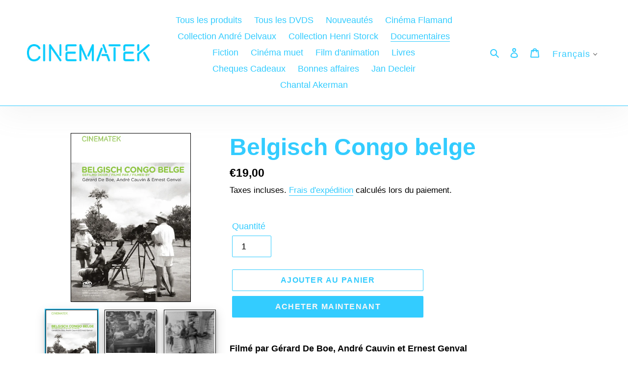

--- FILE ---
content_type: text/html; charset=utf-8
request_url: https://cinematek.myshopify.com/fr/collections/non-fictie/products/belgisch-congo-belge
body_size: 35802
content:
<!doctype html>
<html class="no-js" lang="fr">
<head>
  <meta charset="utf-8">
  <meta http-equiv="X-UA-Compatible" content="IE=edge,chrome=1">
  <meta name="viewport" content="width=device-width,initial-scale=1">
  <meta name="theme-color" content="#33ccff">

  <link rel="preconnect" href="https://cdn.shopify.com" crossorigin>
  <link rel="preconnect" href="https://fonts.shopify.com" crossorigin>
  <link rel="preconnect" href="https://monorail-edge.shopifysvc.com"><link rel="preload" href="//cinematek.myshopify.com/cdn/shop/t/6/assets/theme.css?v=124666625452786100601607010712" as="style">
  <link rel="preload" as="font" href="" type="font/woff2" crossorigin>
  <link rel="preload" as="font" href="" type="font/woff2" crossorigin>
  <link rel="preload" as="font" href="" type="font/woff2" crossorigin>
  <link rel="preload" href="//cinematek.myshopify.com/cdn/shop/t/6/assets/theme.js?v=136441056019758165691606416789" as="script">
  <link rel="preload" href="//cinematek.myshopify.com/cdn/shop/t/6/assets/lazysizes.js?v=63098554868324070131606416787" as="script"><link rel="canonical" href="https://cinematek.myshopify.com/fr/products/belgisch-congo-belge"><title>Belgisch Congo belge
&ndash; CINEMATEK</title><meta name="description" content="Filmé par Gérard De Boe, André Cauvin et Ernest Genval Il fut un temps où les ambitions coloniales dominaient la politique officielle de la plupart des grands pouvoirs. Un temps aussi où des milliers de Belges quittaient le pays pour l&#39;Afrique centrale. Le Congo belge a non seulement suscité une abondante littérature, "><!-- /snippets/social-meta-tags.liquid -->




<meta property="og:site_name" content="CINEMATEK ">
<meta property="og:url" content="https://cinematek.myshopify.com/fr/products/belgisch-congo-belge">
<meta property="og:title" content="Belgisch Congo belge">
<meta property="og:type" content="product">
<meta property="og:description" content="Filmé par Gérard De Boe, André Cauvin et Ernest Genval Il fut un temps où les ambitions coloniales dominaient la politique officielle de la plupart des grands pouvoirs. Un temps aussi où des milliers de Belges quittaient le pays pour l&#39;Afrique centrale. Le Congo belge a non seulement suscité une abondante littérature, ">

  <meta property="og:price:amount" content="19,00">
  <meta property="og:price:currency" content="EUR">

<meta property="og:image" content="http://cinematek.myshopify.com/cdn/shop/products/aaa8_1200x1200.jpg?v=1598453676"><meta property="og:image" content="http://cinematek.myshopify.com/cdn/shop/products/L_ELITE_noire_de_1200x1200.jpg?v=1605019108"><meta property="og:image" content="http://cinematek.myshopify.com/cdn/shop/products/L_or_1200x1200.jpg?v=1605019108">
<meta property="og:image:secure_url" content="https://cinematek.myshopify.com/cdn/shop/products/aaa8_1200x1200.jpg?v=1598453676"><meta property="og:image:secure_url" content="https://cinematek.myshopify.com/cdn/shop/products/L_ELITE_noire_de_1200x1200.jpg?v=1605019108"><meta property="og:image:secure_url" content="https://cinematek.myshopify.com/cdn/shop/products/L_or_1200x1200.jpg?v=1605019108">


  <meta name="twitter:site" content="@Cinematekbe/">

<meta name="twitter:card" content="summary_large_image">
<meta name="twitter:title" content="Belgisch Congo belge">
<meta name="twitter:description" content="Filmé par Gérard De Boe, André Cauvin et Ernest Genval Il fut un temps où les ambitions coloniales dominaient la politique officielle de la plupart des grands pouvoirs. Un temps aussi où des milliers de Belges quittaient le pays pour l&#39;Afrique centrale. Le Congo belge a non seulement suscité une abondante littérature, ">

  
<style data-shopify>
:root {
    --color-text: #33ccff;
    --color-text-rgb: 51, 204, 255;
    --color-body-text: #000000;
    --color-sale-text: #cc0000;
    --color-small-button-text-border: #222222;
    --color-text-field: #ffffff;
    --color-text-field-text: #000000;
    --color-text-field-text-rgb: 0, 0, 0;

    --color-btn-primary: #33ccff;
    --color-btn-primary-darker: #00bfff;
    --color-btn-primary-text: #f7f7f7;

    --color-blankstate: rgba(0, 0, 0, 0.35);
    --color-blankstate-border: rgba(0, 0, 0, 0.2);
    --color-blankstate-background: rgba(0, 0, 0, 0.1);

    --color-text-focus:#00bfff;
    --color-overlay-text-focus:#e6e6e6;
    --color-btn-primary-focus:#00bfff;
    --color-btn-social-focus:#00bfff;
    --color-small-button-text-border-focus:#484848;
    --predictive-search-focus:#f2f2f2;

    --color-body: #ffffff;
    --color-bg: #ffffff;
    --color-bg-rgb: 255, 255, 255;
    --color-bg-alt: rgba(0, 0, 0, 0.05);
    --color-bg-currency-selector: rgba(0, 0, 0, 0.2);

    --color-overlay-title-text: #ffffff;
    --color-image-overlay: #3d3d3d;
    --color-image-overlay-rgb: 61, 61, 61;--opacity-image-overlay: 0.5;--hover-overlay-opacity: 0.9;

    --color-border: #33ccff;
    --color-border-form: #33ccff;
    --color-border-form-darker: #00bfff;

    --svg-select-icon: url(//cinematek.myshopify.com/cdn/shop/t/6/assets/ico-select.svg?v=29003672709104678581606922651);
    --slick-img-url: url(//cinematek.myshopify.com/cdn/shop/t/6/assets/ajax-loader.gif?v=41356863302472015721606416785);

    --font-weight-body--bold: 700;
    --font-weight-body--bolder: 700;

    --font-stack-header: Helvetica, Arial, sans-serif;
    --font-style-header: normal;
    --font-weight-header: 700;

    --font-stack-body: Helvetica, Arial, sans-serif;
    --font-style-body: normal;
    --font-weight-body: 400;

    --font-size-header: 36;

    --font-size-base: 18;

    --font-h1-desktop: 48;
    --font-h1-mobile: 45;
    --font-h2-desktop: 28;
    --font-h2-mobile: 25;
    --font-h3-mobile: 28;
    --font-h4-desktop: 24;
    --font-h4-mobile: 22;
    --font-h5-desktop: 20;
    --font-h5-mobile: 18;
    --font-h6-desktop: 19;
    --font-h6-mobile: 17;

    --font-mega-title-large-desktop: 90;

    --font-rich-text-large: 20;
    --font-rich-text-small: 15;

    
--color-video-bg: #f2f2f2;

    
    --global-color-image-loader-primary: rgba(51, 204, 255, 0.06);
    --global-color-image-loader-secondary: rgba(51, 204, 255, 0.12);
  }
</style>


  <style>*,::after,::before{box-sizing:border-box}body{margin:0}body,html{background-color:var(--color-body)}body,button{font-size:calc(var(--font-size-base) * 1px);font-family:var(--font-stack-body);font-style:var(--font-style-body);font-weight:var(--font-weight-body);color:var(--color-text);line-height:1.5}body,button{-webkit-font-smoothing:antialiased;-webkit-text-size-adjust:100%}.border-bottom{border-bottom:1px solid var(--color-border)}.btn--link{background-color:transparent;border:0;margin:0;color:var(--color-text);text-align:left}.text-right{text-align:right}.icon{display:inline-block;width:20px;height:20px;vertical-align:middle;fill:currentColor}.icon__fallback-text,.visually-hidden{position:absolute!important;overflow:hidden;clip:rect(0 0 0 0);height:1px;width:1px;margin:-1px;padding:0;border:0}svg.icon:not(.icon--full-color) circle,svg.icon:not(.icon--full-color) ellipse,svg.icon:not(.icon--full-color) g,svg.icon:not(.icon--full-color) line,svg.icon:not(.icon--full-color) path,svg.icon:not(.icon--full-color) polygon,svg.icon:not(.icon--full-color) polyline,svg.icon:not(.icon--full-color) rect,symbol.icon:not(.icon--full-color) circle,symbol.icon:not(.icon--full-color) ellipse,symbol.icon:not(.icon--full-color) g,symbol.icon:not(.icon--full-color) line,symbol.icon:not(.icon--full-color) path,symbol.icon:not(.icon--full-color) polygon,symbol.icon:not(.icon--full-color) polyline,symbol.icon:not(.icon--full-color) rect{fill:inherit;stroke:inherit}li{list-style:none}.list--inline{padding:0;margin:0}.list--inline>li{display:inline-block;margin-bottom:0;vertical-align:middle}a{color:var(--color-text);text-decoration:none}.h1,.h2,h1,h2{margin:0 0 17.5px;font-family:var(--font-stack-header);font-style:var(--font-style-header);font-weight:var(--font-weight-header);line-height:1.2;overflow-wrap:break-word;word-wrap:break-word}.h1 a,.h2 a,h1 a,h2 a{color:inherit;text-decoration:none;font-weight:inherit}.h1,h1{font-size:calc(((var(--font-h1-desktop))/ (var(--font-size-base))) * 1em);text-transform:none;letter-spacing:0}@media only screen and (max-width:749px){.h1,h1{font-size:calc(((var(--font-h1-mobile))/ (var(--font-size-base))) * 1em)}}.h2,h2{font-size:calc(((var(--font-h2-desktop))/ (var(--font-size-base))) * 1em);text-transform:uppercase;letter-spacing:.1em}@media only screen and (max-width:749px){.h2,h2{font-size:calc(((var(--font-h2-mobile))/ (var(--font-size-base))) * 1em)}}p{color:var(--color-body-text);margin:0 0 19.44444px}@media only screen and (max-width:749px){p{font-size:calc(((var(--font-size-base) - 1)/ (var(--font-size-base))) * 1em)}}p:last-child{margin-bottom:0}@media only screen and (max-width:749px){.small--hide{display:none!important}}.grid{list-style:none;margin:0;padding:0;margin-left:-30px}.grid::after{content:'';display:table;clear:both}@media only screen and (max-width:749px){.grid{margin-left:-22px}}.grid::after{content:'';display:table;clear:both}.grid--no-gutters{margin-left:0}.grid--no-gutters .grid__item{padding-left:0}.grid--table{display:table;table-layout:fixed;width:100%}.grid--table>.grid__item{float:none;display:table-cell;vertical-align:middle}.grid__item{float:left;padding-left:30px;width:100%}@media only screen and (max-width:749px){.grid__item{padding-left:22px}}.grid__item[class*="--push"]{position:relative}@media only screen and (min-width:750px){.medium-up--one-quarter{width:25%}.medium-up--push-one-third{width:33.33%}.medium-up--one-half{width:50%}.medium-up--push-one-third{left:33.33%;position:relative}}.site-header{position:relative;background-color:var(--color-body)}@media only screen and (max-width:749px){.site-header{border-bottom:1px solid var(--color-border)}}@media only screen and (min-width:750px){.site-header{padding:0 55px}.site-header.logo--center{padding-top:30px}}.site-header__logo{margin:15px 0}.logo-align--center .site-header__logo{text-align:center;margin:0 auto}@media only screen and (max-width:749px){.logo-align--center .site-header__logo{text-align:left;margin:15px 0}}@media only screen and (max-width:749px){.site-header__logo{padding-left:22px;text-align:left}.site-header__logo img{margin:0}}.site-header__logo-link{display:inline-block;word-break:break-word}@media only screen and (min-width:750px){.logo-align--center .site-header__logo-link{margin:0 auto}}.site-header__logo-image{display:block}@media only screen and (min-width:750px){.site-header__logo-image{margin:0 auto}}.site-header__logo-image img{width:100%}.site-header__logo-image--centered img{margin:0 auto}.site-header__logo img{display:block}.site-header__icons{position:relative;white-space:nowrap}@media only screen and (max-width:749px){.site-header__icons{width:auto;padding-right:13px}.site-header__icons .btn--link,.site-header__icons .site-header__cart{font-size:calc(((var(--font-size-base))/ (var(--font-size-base))) * 1em)}}.site-header__icons-wrapper{position:relative;display:-webkit-flex;display:-ms-flexbox;display:flex;width:100%;-ms-flex-align:center;-webkit-align-items:center;-moz-align-items:center;-ms-align-items:center;-o-align-items:center;align-items:center;-webkit-justify-content:flex-end;-ms-justify-content:flex-end;justify-content:flex-end}.site-header__account,.site-header__cart,.site-header__search{position:relative}.site-header__search.site-header__icon{display:none}@media only screen and (min-width:1400px){.site-header__search.site-header__icon{display:block}}.site-header__search-toggle{display:block}@media only screen and (min-width:750px){.site-header__account,.site-header__cart{padding:10px 11px}}.site-header__cart-title,.site-header__search-title{position:absolute!important;overflow:hidden;clip:rect(0 0 0 0);height:1px;width:1px;margin:-1px;padding:0;border:0;display:block;vertical-align:middle}.site-header__cart-title{margin-right:3px}.site-header__cart-count{display:flex;align-items:center;justify-content:center;position:absolute;right:.4rem;top:.2rem;font-weight:700;background-color:var(--color-btn-primary);color:var(--color-btn-primary-text);border-radius:50%;min-width:1em;height:1em}.site-header__cart-count span{font-family:HelveticaNeue,"Helvetica Neue",Helvetica,Arial,sans-serif;font-size:calc(11em / 16);line-height:1}@media only screen and (max-width:749px){.site-header__cart-count{top:calc(7em / 16);right:0;border-radius:50%;min-width:calc(19em / 16);height:calc(19em / 16)}}@media only screen and (max-width:749px){.site-header__cart-count span{padding:.25em calc(6em / 16);font-size:12px}}.site-header__menu{display:none}@media only screen and (max-width:749px){.site-header__icon{display:inline-block;vertical-align:middle;padding:10px 11px;margin:0}}@media only screen and (min-width:750px){.site-header__icon .icon-search{margin-right:3px}}.announcement-bar{z-index:10;position:relative;text-align:center;border-bottom:1px solid transparent;padding:2px}.announcement-bar__link{display:block}.announcement-bar__message{display:block;padding:11px 22px;font-size:calc(((16)/ (var(--font-size-base))) * 1em);font-weight:var(--font-weight-header)}@media only screen and (min-width:750px){.announcement-bar__message{padding-left:55px;padding-right:55px}}.site-nav{position:relative;padding:0;text-align:center;margin:25px 0}.site-nav a{padding:3px 10px}.site-nav__link{display:block;white-space:nowrap}.site-nav--centered .site-nav__link{padding-top:0}.site-nav__link .icon-chevron-down{width:calc(8em / 16);height:calc(8em / 16);margin-left:.5rem}.site-nav__label{border-bottom:1px solid transparent}.site-nav__link--active .site-nav__label{border-bottom-color:var(--color-text)}.site-nav__link--button{border:none;background-color:transparent;padding:3px 10px}.site-header__mobile-nav{z-index:11;position:relative;background-color:var(--color-body)}@media only screen and (max-width:749px){.site-header__mobile-nav{display:-webkit-flex;display:-ms-flexbox;display:flex;width:100%;-ms-flex-align:center;-webkit-align-items:center;-moz-align-items:center;-ms-align-items:center;-o-align-items:center;align-items:center}}.mobile-nav--open .icon-close{display:none}.main-content{opacity:0}.main-content .shopify-section{display:none}.main-content .shopify-section:first-child{display:inherit}.critical-hidden{display:none}</style>

  <script>
    window.performance.mark('debut:theme_stylesheet_loaded.start');

    function onLoadStylesheet() {
      performance.mark('debut:theme_stylesheet_loaded.end');
      performance.measure('debut:theme_stylesheet_loaded', 'debut:theme_stylesheet_loaded.start', 'debut:theme_stylesheet_loaded.end');

      var url = "//cinematek.myshopify.com/cdn/shop/t/6/assets/theme.css?v=124666625452786100601607010712";
      var link = document.querySelector('link[href="' + url + '"]');
      link.loaded = true;
      link.dispatchEvent(new Event('load'));
    }
  </script>

  <link rel="stylesheet" href="//cinematek.myshopify.com/cdn/shop/t/6/assets/theme.css?v=124666625452786100601607010712" type="text/css" media="print" onload="this.media='all';onLoadStylesheet()">

  <style>
    
    
    
    
    
    
  </style>

  <script>
    var theme = {
      breakpoints: {
        medium: 750,
        large: 990,
        widescreen: 1400
      },
      strings: {
        addToCart: "Ajouter au panier",
        soldOut: "Épuisé",
        unavailable: "Non disponible",
        regularPrice: "Prix normal",
        salePrice: "Prix réduit",
        sale: "Solde",
        fromLowestPrice: "de [price]",
        vendor: "Distributeur",
        showMore: "Afficher plus",
        showLess: "Afficher moins",
        searchFor: "Rechercher",
        addressError: "Une erreur s\u0026#39;est produite dans la recherche de cette adresse",
        addressNoResults: "Aucun résultat pour cette adresse",
        addressQueryLimit: "Vous avez dépassé la limite d'utilisation de l'API de Google. Pensez à mettre à niveau vers un \u003ca href=\"https:\/\/developers.google.com\/maps\/premium\/usage-limits\"\u003eforfait premium\u003c\/a\u003e.",
        authError: "Une erreur s'est produite lors de l'authentification de votre compte Google Maps.",
        newWindow: "S\u0026#39;ouvre dans une nouvelle fenêtre.",
        external: "Ouvre un site externe.",
        newWindowExternal: "Ouvre un site externe dans une nouvelle fenêtre.",
        removeLabel: "Supprimer [product]",
        update: "Mettre à jour",
        quantity: "Quantité",
        discountedTotal: "Total après réduction",
        regularTotal: "Total avant réduction",
        priceColumn: "Voir les détails de la réduction dans la colonne Prix.",
        quantityMinimumMessage: "La quantité doit être supérieure ou égale à 1",
        cartError: "Une erreur est survenue lors de l’actualisation de votre panier. Essayez de nouveau s’il vous plaît.",
        removedItemMessage: "\u003cspan class=\"cart__removed-product-details\"\u003e([quantity]) [link]\u003c\/span\u003e supprimé(s) de votre panier.",
        unitPrice: "Prix unitaire",
        unitPriceSeparator: "par",
        oneCartCount: "1 article",
        otherCartCount: "[count] article",
        quantityLabel: "Quantité : [count]",
        products: "Produits",
        loading: "Chargement",
        number_of_results: "[result_number] sur [results_count]",
        number_of_results_found: "[results_count] résultats trouvés",
        one_result_found: "1 résultat trouvé"
      },
      moneyFormat: "€{{amount_with_comma_separator}}",
      moneyFormatWithCurrency: "€{{amount_with_comma_separator}} EUR",
      settings: {
        predictiveSearchEnabled: true,
        predictiveSearchShowPrice: true,
        predictiveSearchShowVendor: false
      },
      stylesheet: "//cinematek.myshopify.com/cdn/shop/t/6/assets/theme.css?v=124666625452786100601607010712"
    }

    document.documentElement.className = document.documentElement.className.replace('no-js', 'js');
  </script><script src="//cinematek.myshopify.com/cdn/shop/t/6/assets/theme.js?v=136441056019758165691606416789" defer="defer"></script>
  <script src="//cinematek.myshopify.com/cdn/shop/t/6/assets/lazysizes.js?v=63098554868324070131606416787" async="async"></script>

  <script type="text/javascript">
    if (window.MSInputMethodContext && document.documentMode) {
      var scripts = document.getElementsByTagName('script')[0];
      var polyfill = document.createElement("script");
      polyfill.defer = true;
      polyfill.src = "//cinematek.myshopify.com/cdn/shop/t/6/assets/ie11CustomProperties.min.js?v=146208399201472936201606416787";

      scripts.parentNode.insertBefore(polyfill, scripts);
    }
  </script>

  <script>window.performance && window.performance.mark && window.performance.mark('shopify.content_for_header.start');</script><meta id="shopify-digital-wallet" name="shopify-digital-wallet" content="/47152038046/digital_wallets/dialog">
<link rel="alternate" hreflang="x-default" href="https://cinematek.myshopify.com/products/belgisch-congo-belge">
<link rel="alternate" hreflang="nl" href="https://cinematek.myshopify.com/products/belgisch-congo-belge">
<link rel="alternate" hreflang="en" href="https://cinematek.myshopify.com/en/products/belgisch-congo-belge">
<link rel="alternate" hreflang="fr" href="https://cinematek.myshopify.com/fr/products/belgisch-congo-belge">
<link rel="alternate" type="application/json+oembed" href="https://cinematek.myshopify.com/fr/products/belgisch-congo-belge.oembed">
<script async="async" src="/checkouts/internal/preloads.js?locale=fr-BE"></script>
<script id="shopify-features" type="application/json">{"accessToken":"6fe86970546f64bd24dec5d980a78dea","betas":["rich-media-storefront-analytics"],"domain":"cinematek.myshopify.com","predictiveSearch":true,"shopId":47152038046,"locale":"fr"}</script>
<script>var Shopify = Shopify || {};
Shopify.shop = "cinematek.myshopify.com";
Shopify.locale = "fr";
Shopify.currency = {"active":"EUR","rate":"1.0"};
Shopify.country = "BE";
Shopify.theme = {"name":"Debut","id":116045152414,"schema_name":"Debut","schema_version":"17.7.0","theme_store_id":796,"role":"main"};
Shopify.theme.handle = "null";
Shopify.theme.style = {"id":null,"handle":null};
Shopify.cdnHost = "cinematek.myshopify.com/cdn";
Shopify.routes = Shopify.routes || {};
Shopify.routes.root = "/fr/";</script>
<script type="module">!function(o){(o.Shopify=o.Shopify||{}).modules=!0}(window);</script>
<script>!function(o){function n(){var o=[];function n(){o.push(Array.prototype.slice.apply(arguments))}return n.q=o,n}var t=o.Shopify=o.Shopify||{};t.loadFeatures=n(),t.autoloadFeatures=n()}(window);</script>
<script id="shop-js-analytics" type="application/json">{"pageType":"product"}</script>
<script defer="defer" async type="module" src="//cinematek.myshopify.com/cdn/shopifycloud/shop-js/modules/v2/client.init-shop-cart-sync_BcDpqI9l.fr.esm.js"></script>
<script defer="defer" async type="module" src="//cinematek.myshopify.com/cdn/shopifycloud/shop-js/modules/v2/chunk.common_a1Rf5Dlz.esm.js"></script>
<script defer="defer" async type="module" src="//cinematek.myshopify.com/cdn/shopifycloud/shop-js/modules/v2/chunk.modal_Djra7sW9.esm.js"></script>
<script type="module">
  await import("//cinematek.myshopify.com/cdn/shopifycloud/shop-js/modules/v2/client.init-shop-cart-sync_BcDpqI9l.fr.esm.js");
await import("//cinematek.myshopify.com/cdn/shopifycloud/shop-js/modules/v2/chunk.common_a1Rf5Dlz.esm.js");
await import("//cinematek.myshopify.com/cdn/shopifycloud/shop-js/modules/v2/chunk.modal_Djra7sW9.esm.js");

  window.Shopify.SignInWithShop?.initShopCartSync?.({"fedCMEnabled":true,"windoidEnabled":true});

</script>
<script>(function() {
  var isLoaded = false;
  function asyncLoad() {
    if (isLoaded) return;
    isLoaded = true;
    var urls = ["https:\/\/chimpstatic.com\/mcjs-connected\/js\/users\/34b04b0198d0f5e0cf8a6e24d\/aefb2d2f116dd763b80f89533.js?shop=cinematek.myshopify.com"];
    for (var i = 0; i < urls.length; i++) {
      var s = document.createElement('script');
      s.type = 'text/javascript';
      s.async = true;
      s.src = urls[i];
      var x = document.getElementsByTagName('script')[0];
      x.parentNode.insertBefore(s, x);
    }
  };
  if(window.attachEvent) {
    window.attachEvent('onload', asyncLoad);
  } else {
    window.addEventListener('load', asyncLoad, false);
  }
})();</script>
<script id="__st">var __st={"a":47152038046,"offset":3600,"reqid":"da54ff90-e309-4d26-9eb7-eb88d0e7e196-1769057256","pageurl":"cinematek.myshopify.com\/fr\/collections\/non-fictie\/products\/belgisch-congo-belge","u":"425e28b55103","p":"product","rtyp":"product","rid":5618590154910};</script>
<script>window.ShopifyPaypalV4VisibilityTracking = true;</script>
<script id="captcha-bootstrap">!function(){'use strict';const t='contact',e='account',n='new_comment',o=[[t,t],['blogs',n],['comments',n],[t,'customer']],c=[[e,'customer_login'],[e,'guest_login'],[e,'recover_customer_password'],[e,'create_customer']],r=t=>t.map((([t,e])=>`form[action*='/${t}']:not([data-nocaptcha='true']) input[name='form_type'][value='${e}']`)).join(','),a=t=>()=>t?[...document.querySelectorAll(t)].map((t=>t.form)):[];function s(){const t=[...o],e=r(t);return a(e)}const i='password',u='form_key',d=['recaptcha-v3-token','g-recaptcha-response','h-captcha-response',i],f=()=>{try{return window.sessionStorage}catch{return}},m='__shopify_v',_=t=>t.elements[u];function p(t,e,n=!1){try{const o=window.sessionStorage,c=JSON.parse(o.getItem(e)),{data:r}=function(t){const{data:e,action:n}=t;return t[m]||n?{data:e,action:n}:{data:t,action:n}}(c);for(const[e,n]of Object.entries(r))t.elements[e]&&(t.elements[e].value=n);n&&o.removeItem(e)}catch(o){console.error('form repopulation failed',{error:o})}}const l='form_type',E='cptcha';function T(t){t.dataset[E]=!0}const w=window,h=w.document,L='Shopify',v='ce_forms',y='captcha';let A=!1;((t,e)=>{const n=(g='f06e6c50-85a8-45c8-87d0-21a2b65856fe',I='https://cdn.shopify.com/shopifycloud/storefront-forms-hcaptcha/ce_storefront_forms_captcha_hcaptcha.v1.5.2.iife.js',D={infoText:'Protégé par hCaptcha',privacyText:'Confidentialité',termsText:'Conditions'},(t,e,n)=>{const o=w[L][v],c=o.bindForm;if(c)return c(t,g,e,D).then(n);var r;o.q.push([[t,g,e,D],n]),r=I,A||(h.body.append(Object.assign(h.createElement('script'),{id:'captcha-provider',async:!0,src:r})),A=!0)});var g,I,D;w[L]=w[L]||{},w[L][v]=w[L][v]||{},w[L][v].q=[],w[L][y]=w[L][y]||{},w[L][y].protect=function(t,e){n(t,void 0,e),T(t)},Object.freeze(w[L][y]),function(t,e,n,w,h,L){const[v,y,A,g]=function(t,e,n){const i=e?o:[],u=t?c:[],d=[...i,...u],f=r(d),m=r(i),_=r(d.filter((([t,e])=>n.includes(e))));return[a(f),a(m),a(_),s()]}(w,h,L),I=t=>{const e=t.target;return e instanceof HTMLFormElement?e:e&&e.form},D=t=>v().includes(t);t.addEventListener('submit',(t=>{const e=I(t);if(!e)return;const n=D(e)&&!e.dataset.hcaptchaBound&&!e.dataset.recaptchaBound,o=_(e),c=g().includes(e)&&(!o||!o.value);(n||c)&&t.preventDefault(),c&&!n&&(function(t){try{if(!f())return;!function(t){const e=f();if(!e)return;const n=_(t);if(!n)return;const o=n.value;o&&e.removeItem(o)}(t);const e=Array.from(Array(32),(()=>Math.random().toString(36)[2])).join('');!function(t,e){_(t)||t.append(Object.assign(document.createElement('input'),{type:'hidden',name:u})),t.elements[u].value=e}(t,e),function(t,e){const n=f();if(!n)return;const o=[...t.querySelectorAll(`input[type='${i}']`)].map((({name:t})=>t)),c=[...d,...o],r={};for(const[a,s]of new FormData(t).entries())c.includes(a)||(r[a]=s);n.setItem(e,JSON.stringify({[m]:1,action:t.action,data:r}))}(t,e)}catch(e){console.error('failed to persist form',e)}}(e),e.submit())}));const S=(t,e)=>{t&&!t.dataset[E]&&(n(t,e.some((e=>e===t))),T(t))};for(const o of['focusin','change'])t.addEventListener(o,(t=>{const e=I(t);D(e)&&S(e,y())}));const B=e.get('form_key'),M=e.get(l),P=B&&M;t.addEventListener('DOMContentLoaded',(()=>{const t=y();if(P)for(const e of t)e.elements[l].value===M&&p(e,B);[...new Set([...A(),...v().filter((t=>'true'===t.dataset.shopifyCaptcha))])].forEach((e=>S(e,t)))}))}(h,new URLSearchParams(w.location.search),n,t,e,['guest_login'])})(!0,!0)}();</script>
<script integrity="sha256-4kQ18oKyAcykRKYeNunJcIwy7WH5gtpwJnB7kiuLZ1E=" data-source-attribution="shopify.loadfeatures" defer="defer" src="//cinematek.myshopify.com/cdn/shopifycloud/storefront/assets/storefront/load_feature-a0a9edcb.js" crossorigin="anonymous"></script>
<script data-source-attribution="shopify.dynamic_checkout.dynamic.init">var Shopify=Shopify||{};Shopify.PaymentButton=Shopify.PaymentButton||{isStorefrontPortableWallets:!0,init:function(){window.Shopify.PaymentButton.init=function(){};var t=document.createElement("script");t.src="https://cinematek.myshopify.com/cdn/shopifycloud/portable-wallets/latest/portable-wallets.fr.js",t.type="module",document.head.appendChild(t)}};
</script>
<script data-source-attribution="shopify.dynamic_checkout.buyer_consent">
  function portableWalletsHideBuyerConsent(e){var t=document.getElementById("shopify-buyer-consent"),n=document.getElementById("shopify-subscription-policy-button");t&&n&&(t.classList.add("hidden"),t.setAttribute("aria-hidden","true"),n.removeEventListener("click",e))}function portableWalletsShowBuyerConsent(e){var t=document.getElementById("shopify-buyer-consent"),n=document.getElementById("shopify-subscription-policy-button");t&&n&&(t.classList.remove("hidden"),t.removeAttribute("aria-hidden"),n.addEventListener("click",e))}window.Shopify?.PaymentButton&&(window.Shopify.PaymentButton.hideBuyerConsent=portableWalletsHideBuyerConsent,window.Shopify.PaymentButton.showBuyerConsent=portableWalletsShowBuyerConsent);
</script>
<script>
  function portableWalletsCleanup(e){e&&e.src&&console.error("Failed to load portable wallets script "+e.src);var t=document.querySelectorAll("shopify-accelerated-checkout .shopify-payment-button__skeleton, shopify-accelerated-checkout-cart .wallet-cart-button__skeleton"),e=document.getElementById("shopify-buyer-consent");for(let e=0;e<t.length;e++)t[e].remove();e&&e.remove()}function portableWalletsNotLoadedAsModule(e){e instanceof ErrorEvent&&"string"==typeof e.message&&e.message.includes("import.meta")&&"string"==typeof e.filename&&e.filename.includes("portable-wallets")&&(window.removeEventListener("error",portableWalletsNotLoadedAsModule),window.Shopify.PaymentButton.failedToLoad=e,"loading"===document.readyState?document.addEventListener("DOMContentLoaded",window.Shopify.PaymentButton.init):window.Shopify.PaymentButton.init())}window.addEventListener("error",portableWalletsNotLoadedAsModule);
</script>

<script type="module" src="https://cinematek.myshopify.com/cdn/shopifycloud/portable-wallets/latest/portable-wallets.fr.js" onError="portableWalletsCleanup(this)" crossorigin="anonymous"></script>
<script nomodule>
  document.addEventListener("DOMContentLoaded", portableWalletsCleanup);
</script>

<link id="shopify-accelerated-checkout-styles" rel="stylesheet" media="screen" href="https://cinematek.myshopify.com/cdn/shopifycloud/portable-wallets/latest/accelerated-checkout-backwards-compat.css" crossorigin="anonymous">
<style id="shopify-accelerated-checkout-cart">
        #shopify-buyer-consent {
  margin-top: 1em;
  display: inline-block;
  width: 100%;
}

#shopify-buyer-consent.hidden {
  display: none;
}

#shopify-subscription-policy-button {
  background: none;
  border: none;
  padding: 0;
  text-decoration: underline;
  font-size: inherit;
  cursor: pointer;
}

#shopify-subscription-policy-button::before {
  box-shadow: none;
}

      </style>

<script>window.performance && window.performance.mark && window.performance.mark('shopify.content_for_header.end');</script>


  

<script>

  // https://tc39.github.io/ecma262/#sec-array.prototype.find
  if (!Array.prototype.find) {
    Object.defineProperty(Array.prototype, 'find', {
      value: function(predicate) {
        // 1. Let O be ? ToObject(this value).
        if (this == null) {
          throw TypeError('"this" is null or not defined');
        }

        var o = Object(this);

        // 2. Let len be ? ToLength(? Get(O, "length")).
        var len = o.length >>> 0;

        // 3. If IsCallable(predicate) is false, throw a TypeError exception.
        if (typeof predicate !== 'function') {
          throw TypeError('predicate must be a function');
        }

        // 4. If thisArg was supplied, let T be thisArg; else let T be undefined.
        var thisArg = arguments[1];

        // 5. Let k be 0.
        var k = 0;

        // 6. Repeat, while k < len
        while (k < len) {
          // a. Let Pk be ! ToString(k).
          // b. Let kValue be ? Get(O, Pk).
          // c. Let testResult be ToBoolean(? Call(predicate, T, < kValue, k, O >)).
          // d. If testResult is true, return kValue.
          var kValue = o[k];
          if (predicate.call(thisArg, kValue, k, o)) {
            return kValue;
          }
          // e. Increase k by 1.
          k++;
        }

        // 7. Return undefined.
        return undefined;
      },
      configurable: true,
      writable: true
    });
  }

  (function () {

    var useInternationalDomains = false;

    function buildLanguageList() {
      var languageListJson = '[{\
"name": "néerlandais",\
"endonym_name": "Nederlands",\
"iso_code": "nl",\
"primary": true,\
"flag": "//cinematek.myshopify.com/cdn/shop/t/6/assets/nl.png?v=295",\
"domain": null\
},{\
"name": "anglais",\
"endonym_name": "English",\
"iso_code": "en",\
"primary": false,\
"flag": "//cinematek.myshopify.com/cdn/shop/t/6/assets/en.png?v=295",\
"domain": null\
},{\
"name": "français",\
"endonym_name": "français",\
"iso_code": "fr",\
"primary": false,\
"flag": "//cinematek.myshopify.com/cdn/shop/t/6/assets/fr.png?v=295",\
"domain": null\
}]';
      return JSON.parse(languageListJson);
    }

    function getSavedLocale(langList) {
      var savedLocale = localStorage.getItem('translation-lab-lang');
      var sl = savedLocale ? langList.find(x => x.iso_code.toLowerCase() === savedLocale.toLowerCase()) : null;
      return sl ? sl.iso_code : null;
    }

    function getBrowserLocale(langList) {
      var browserLocale = navigator.language;
      if (browserLocale) {
        var localeParts = browserLocale.split('-');
        var bl = localeParts[0] ? langList.find(x => x.iso_code.toLowerCase().startsWith(localeParts[0])) : null;
        return bl ? bl.iso_code : null;
      } else {
        return null;
      }
    }

    function redirectUrlBuilderFunction(primaryLocale) {
      var shopDomain = 'https://cinematek.myshopify.com';
      if (window.Shopify && window.Shopify.designMode) {
        shopDomain = 'https://cinematek.myshopify.com';
      }
      var currentLocale = 'fr'.toLowerCase();
      var currentLocaleRegEx = new RegExp('^\/' + currentLocale, "ig");
      var primaryLocaleLower = primaryLocale.toLowerCase();
      var pathname = window.location.pathname;
      var queryString = window.location.search || '';
      return function build(redirectLocale) {
        if (!redirectLocale) {
          return null;
        }
        var redirectLocaleLower = redirectLocale.toLowerCase();
        if (currentLocale !== redirectLocaleLower) {
          if (useInternationalDomains) {
            //var languageList = buildLanguageList();
            //var internationalDomain = languageList.find(function (x) { return x.iso_code.toLowerCase() === redirectLocaleLower; });
            //if (internationalDomain) {
            //  return 'https://' + internationalDomain.domain + pathname + queryString;
            //}
          }
          else {
            if (redirectLocaleLower === primaryLocaleLower) {
              return shopDomain + pathname.replace(currentLocaleRegEx, '') + queryString;
            } else if (primaryLocaleLower === currentLocale) {
              return shopDomain + '/' + redirectLocaleLower + pathname + queryString;
            } else {
              return shopDomain + '/' + pathname.replace(currentLocaleRegEx, redirectLocaleLower) + queryString;
            }
          }
        }
        return null;
      }
    }

    function getRedirectLocale(languageList) {
      var savedLocale = getSavedLocale(languageList);
      var browserLocale = getBrowserLocale(languageList);
      var preferredLocale = null;

      var redirectLocale = null;

      if (savedLocale) {
        redirectLocale = savedLocale;
      } else if (preferredLocale) {
        redirectLocale = preferredLocale;
      } else if (browserLocale) {
        redirectLocale = browserLocale;
      }
      return redirectLocale;
    }

    function configure() {
      var languageList = buildLanguageList();
      var primaryLanguage = languageList.find(function (x) { return x.primary; });
      if (!primaryLanguage && !primaryLanguage.iso_code) {
        // error: there should be atleast one language set as primary
        return;
      }

      var redirectUrlBuilder = redirectUrlBuilderFunction(primaryLanguage.iso_code);

      var redirectLocale = getRedirectLocale(languageList);

      var redirectUrl = redirectUrlBuilder(redirectLocale);
      redirectUrl && window.location.assign(redirectUrl);
    }

    if (window.Shopify && window.Shopify.designMode) {
      return;
    }

    var botPatterns = "(bot|Googlebot\/|Googlebot-Mobile|Googlebot-Image|Googlebot-News|Googlebot-Video|AdsBot-Google([^-]|$)|AdsBot-Google-Mobile|Feedfetcher-Google|Mediapartners-Google|APIs-Google|Page|Speed|Insights|Lighthouse|bingbot|Slurp|exabot|ia_archiver|YandexBot|YandexImages|YandexAccessibilityBot|YandexMobileBot|YandexMetrika|YandexTurbo|YandexImageResizer|YandexVideo|YandexAdNet|YandexBlogs|YandexCalendar|YandexDirect|YandexFavicons|YaDirectFetcher|YandexForDomain|YandexMarket|YandexMedia|YandexMobileScreenShotBot|YandexNews|YandexOntoDB|YandexPagechecker|YandexPartner|YandexRCA|YandexSearchShop|YandexSitelinks|YandexSpravBot|YandexTracker|YandexVertis|YandexVerticals|YandexWebmaster|YandexScreenshotBot|Baiduspider|facebookexternalhit|Sogou|DuckDuckBot|BUbiNG|crawler4j|S[eE][mM]rushBot|Google-Adwords-Instant|BingPreview\/|Bark[rR]owler|DuckDuckGo-Favicons-Bot|AppEngine-Google|Google Web Preview|acapbot|Baidu-YunGuanCe|Feedly|Feedspot|google-xrawler|Google-Structured-Data-Testing-Tool|Google-PhysicalWeb|Google Favicon|Google-Site-Verification|Gwene|SentiBot|FreshRSS)";
    var re = new RegExp(botPatterns, 'i');
    if (!re.test(navigator.userAgent)) {
      configure();
    }

  })();
</script>
<!-- BEGIN app block: shopify://apps/t-lab-ai-language-translate/blocks/custom_translations/b5b83690-efd4-434d-8c6a-a5cef4019faf --><!-- BEGIN app snippet: custom_translation_scripts --><script>
(()=>{var o=/\([0-9]+?\)$/,M=/\r?\n|\r|\t|\xa0|\u200B|\u200E|&nbsp;| /g,v=/<\/?[a-z][\s\S]*>/i,t=/^(https?:\/\/|\/\/)[^\s/$.?#].[^\s]*$/i,k=/\{\{\s*([a-zA-Z_]\w*)\s*\}\}/g,p=/\{\{\s*([a-zA-Z_]\w*)\s*\}\}/,r=/^(https:)?\/\/cdn\.shopify\.com\/(.+)\.(png|jpe?g|gif|webp|svgz?|bmp|tiff?|ico|avif)/i,e=/^(https:)?\/\/cdn\.shopify\.com/i,a=/\b(?:https?|ftp)?:?\/\/?[^\s\/]+\/[^\s]+\.(?:png|jpe?g|gif|webp|svgz?|bmp|tiff?|ico|avif)\b/i,I=/url\(['"]?(.*?)['"]?\)/,m="__label:",i=document.createElement("textarea"),u={t:["src","data-src","data-source","data-href","data-zoom","data-master","data-bg","base-src"],i:["srcset","data-srcset"],o:["href","data-href"],u:["href","data-href","data-src","data-zoom"]},g=new Set(["img","picture","button","p","a","input"]),h=16.67,s=function(n){return n.nodeType===Node.ELEMENT_NODE},c=function(n){return n.nodeType===Node.TEXT_NODE};function w(n){return r.test(n.trim())||a.test(n.trim())}function b(n){return(n=>(n=n.trim(),t.test(n)))(n)||e.test(n.trim())}var l=function(n){return!n||0===n.trim().length};function j(n){return i.innerHTML=n,i.value}function T(n){return A(j(n))}function A(n){return n.trim().replace(o,"").replace(M,"").trim()}var _=1e3;function D(n){n=n.trim().replace(M,"").replace(/&amp;/g,"&").replace(/&gt;/g,">").replace(/&lt;/g,"<").trim();return n.length>_?N(n):n}function E(n){return n.trim().toLowerCase().replace(/^https:/i,"")}function N(n){for(var t=5381,r=0;r<n.length;r++)t=(t<<5)+t^n.charCodeAt(r);return(t>>>0).toString(36)}function f(n){for(var t=document.createElement("template"),r=(t.innerHTML=n,["SCRIPT","IFRAME","OBJECT","EMBED","LINK","META"]),e=/^(on\w+|srcdoc|style)$/i,a=document.createTreeWalker(t.content,NodeFilter.SHOW_ELEMENT),i=a.nextNode();i;i=a.nextNode()){var o=i;if(r.includes(o.nodeName))o.remove();else for(var u=o.attributes.length-1;0<=u;--u)e.test(o.attributes[u].name)&&o.removeAttribute(o.attributes[u].name)}return t.innerHTML}function d(n,t,r){void 0===r&&(r=20);for(var e=n,a=0;e&&e.parentElement&&a<r;){for(var i=e.parentElement,o=0,u=t;o<u.length;o++)for(var s=u[o],c=0,l=s.l;c<l.length;c++){var f=l[c];switch(f.type){case"class":for(var d=0,v=i.classList;d<v.length;d++){var p=v[d];if(f.value.test(p))return s.label}break;case"id":if(i.id&&f.value.test(i.id))return s.label;break;case"attribute":if(i.hasAttribute(f.name)){if(!f.value)return s.label;var m=i.getAttribute(f.name);if(m&&f.value.test(m))return s.label}}}e=i,a++}return"unknown"}function y(n,t){var r,e,a;"function"==typeof window.fetch&&"AbortController"in window?(r=new AbortController,e=setTimeout(function(){return r.abort()},3e3),fetch(n,{credentials:"same-origin",signal:r.signal}).then(function(n){return clearTimeout(e),n.ok?n.json():Promise.reject(n)}).then(t).catch(console.error)):((a=new XMLHttpRequest).onreadystatechange=function(){4===a.readyState&&200===a.status&&t(JSON.parse(a.responseText))},a.open("GET",n,!0),a.timeout=3e3,a.send())}function O(){var l=/([^\s]+)\.(png|jpe?g|gif|webp|svgz?|bmp|tiff?|ico|avif)$/i,f=/_(\{width\}x*|\{width\}x\{height\}|\d{3,4}x\d{3,4}|\d{3,4}x|x\d{3,4}|pinco|icon|thumb|small|compact|medium|large|grande|original|master)(_crop_\w+)*(@[2-3]x)*(.progressive)*$/i,d=/^(https?|ftp|file):\/\//i;function r(n){var t,r="".concat(n.path).concat(n.v).concat(null!=(r=n.size)?r:"",".").concat(n.p);return n.m&&(r="".concat(n.path).concat(n.m,"/").concat(n.v).concat(null!=(t=n.size)?t:"",".").concat(n.p)),n.host&&(r="".concat(null!=(t=n.protocol)?t:"","//").concat(n.host).concat(r)),n.g&&(r+=n.g),r}return{h:function(n){var t=!0,r=(d.test(n)||n.startsWith("//")||(t=!1,n="https://example.com"+n),t);n.startsWith("//")&&(r=!1,n="https:"+n);try{new URL(n)}catch(n){return null}var e,a,i,o,u,s,n=new URL(n),c=n.pathname.split("/").filter(function(n){return n});return c.length<1||(a=c.pop(),e=null!=(e=c.pop())?e:null,null===(a=a.match(l)))?null:(s=a[1],a=a[2],i=s.match(f),o=s,(u=null)!==i&&(o=s.substring(0,i.index),u=i[0]),s=0<c.length?"/"+c.join("/")+"/":"/",{protocol:r?n.protocol:null,host:t?n.host:null,path:s,g:n.search,m:e,v:o,size:u,p:a,version:n.searchParams.get("v"),width:n.searchParams.get("width")})},T:r,S:function(n){return(n.m?"/".concat(n.m,"/"):"/").concat(n.v,".").concat(n.p)},M:function(n){return(n.m?"/".concat(n.m,"/"):"/").concat(n.v,".").concat(n.p,"?v=").concat(n.version||"0")},k:function(n,t){return r({protocol:t.protocol,host:t.host,path:t.path,g:t.g,m:t.m,v:t.v,size:n.size,p:t.p,version:t.version,width:t.width})}}}var x,S,C={},H={};function q(p,n){var m=new Map,g=new Map,i=new Map,r=new Map,e=new Map,a=new Map,o=new Map,u=function(n){return n.toLowerCase().replace(/[\s\W_]+/g,"")},s=new Set(n.A.map(u)),c=0,l=!1,f=!1,d=O();function v(n,t,r){s.has(u(n))||n&&t&&(r.set(n,t),l=!0)}function t(n,t){if(n&&n.trim()&&0!==m.size){var r=A(n),e=H[r];if(e&&(p.log("dictionary",'Overlapping text: "'.concat(n,'" related to html: "').concat(e,'"')),t)&&(n=>{if(n)for(var t=h(n.outerHTML),r=t._,e=(t.I||(r=0),n.parentElement),a=0;e&&a<5;){var i=h(e.outerHTML),o=i.I,i=i._;if(o){if(p.log("dictionary","Ancestor depth ".concat(a,": overlap score=").concat(i.toFixed(3),", base=").concat(r.toFixed(3))),r<i)return 1;if(i<r&&0<r)return}e=e.parentElement,a++}})(t))p.log("dictionary",'Skipping text translation for "'.concat(n,'" because an ancestor HTML translation exists'));else{e=m.get(r);if(e)return e;var a=n;if(a&&a.trim()&&0!==g.size){for(var i,o,u,s=g.entries(),c=s.next();!c.done;){var l=c.value[0],f=c.value[1],d=a.trim().match(l);if(d&&1<d.length){i=l,o=f,u=d;break}c=s.next()}if(i&&o&&u){var v=u.slice(1),t=o.match(k);if(t&&t.length===v.length)return t.reduce(function(n,t,r){return n.replace(t,v[r])},o)}}}}return null}function h(n){var r,e,a;return!n||!n.trim()||0===i.size?{I:null,_:0}:(r=D(n),a=0,(e=null)!=(n=i.get(r))?{I:n,_:1}:(i.forEach(function(n,t){-1!==t.indexOf(r)&&(t=r.length/t.length,a<t)&&(a=t,e=n)}),{I:e,_:a}))}function w(n){return n&&n.trim()&&0!==i.size&&(n=D(n),null!=(n=i.get(n)))?n:null}function b(n){if(n&&n.trim()&&0!==r.size){var t=E(n),t=r.get(t);if(t)return t;t=d.h(n);if(t){n=d.M(t).toLowerCase(),n=r.get(n);if(n)return n;n=d.S(t).toLowerCase(),t=r.get(n);if(t)return t}}return null}function T(n){return!n||!n.trim()||0===e.size||void 0===(n=e.get(A(n)))?null:n}function y(n){return!n||!n.trim()||0===a.size||void 0===(n=a.get(E(n)))?null:n}function x(n){var t;return!n||!n.trim()||0===o.size?null:null!=(t=o.get(A(n)))?t:(t=D(n),void 0!==(n=o.get(t))?n:null)}function S(){var n={j:m,D:g,N:i,O:r,C:e,H:a,q:o,L:l,R:c,F:C};return JSON.stringify(n,function(n,t){return t instanceof Map?Object.fromEntries(t.entries()):t})}return{J:function(n,t){v(n,t,m)},U:function(n,t){n&&t&&(n=new RegExp("^".concat(n,"$"),"s"),g.set(n,t),l=!0)},$:function(n,t){var r;n!==t&&(v((r=j(r=n).trim().replace(M,"").trim()).length>_?N(r):r,t,i),c=Math.max(c,n.length))},P:function(n,t){v(n,t,r),(n=d.h(n))&&(v(d.M(n).toLowerCase(),t,r),v(d.S(n).toLowerCase(),t,r))},G:function(n,t){v(n.replace("[img-alt]","").replace(M,"").trim(),t,e)},B:function(n,t){v(n,t,a)},W:function(n,t){f=!0,v(n,t,o)},V:function(){return p.log("dictionary","Translation dictionaries: ",S),i.forEach(function(n,r){m.forEach(function(n,t){r!==t&&-1!==r.indexOf(t)&&(C[t]=A(n),H[t]=r)})}),p.log("dictionary","appliedTextTranslations: ",JSON.stringify(C)),p.log("dictionary","overlappingTexts: ",JSON.stringify(H)),{L:l,Z:f,K:t,X:w,Y:b,nn:T,tn:y,rn:x}}}}function z(n,t,r){function f(n,t){t=n.split(t);return 2===t.length?t[1].trim()?t:[t[0]]:[n]}var d=q(r,t);return n.forEach(function(n){if(n){var c,l=n.name,n=n.value;if(l&&n){if("string"==typeof n)try{c=JSON.parse(n)}catch(n){return void r.log("dictionary","Invalid metafield JSON for "+l,function(){return String(n)})}else c=n;c&&Object.keys(c).forEach(function(e){if(e){var n,t,r,a=c[e];if(a)if(e!==a)if(l.includes("judge"))r=T(e),d.W(r,a);else if(e.startsWith("[img-alt]"))d.G(e,a);else if(e.startsWith("[img-src]"))n=E(e.replace("[img-src]","")),d.P(n,a);else if(v.test(e))d.$(e,a);else if(w(e))n=E(e),d.P(n,a);else if(b(e))r=E(e),d.B(r,a);else if("/"===(n=(n=e).trim())[0]&&"/"!==n[1]&&(r=E(e),d.B(r,a),r=T(e),d.J(r,a)),p.test(e))(s=(r=e).match(k))&&0<s.length&&(t=r.replace(/[-\/\\^$*+?.()|[\]]/g,"\\$&"),s.forEach(function(n){t=t.replace(n,"(.*)")}),d.U(t,a));else if(e.startsWith(m))r=a.replace(m,""),s=e.replace(m,""),d.J(T(s),r);else{if("product_tags"===l)for(var i=0,o=["_",":"];i<o.length;i++){var u=(n=>{if(e.includes(n)){var t=f(e,n),r=f(a,n);if(t.length===r.length)return t.forEach(function(n,t){n!==r[t]&&(d.J(T(n),r[t]),d.J(T("".concat(n,":")),"".concat(r[t],":")))}),{value:void 0}}})(o[i]);if("object"==typeof u)return u.value}var s=T(e);s!==a&&d.J(s,a)}}})}}}),d.V()}function L(y,x){var e=[{label:"judge-me",l:[{type:"class",value:/jdgm/i},{type:"id",value:/judge-me/i},{type:"attribute",name:"data-widget-name",value:/review_widget/i}]}],a=O();function S(r,n,e){n.forEach(function(n){var t=r.getAttribute(n);t&&(t=n.includes("href")?e.tn(t):e.K(t))&&r.setAttribute(n,t)})}function M(n,t,r){var e,a=n.getAttribute(t);a&&((e=i(a=E(a.split("&")[0]),r))?n.setAttribute(t,e):(e=r.tn(a))&&n.setAttribute(t,e))}function k(n,t,r){var e=n.getAttribute(t);e&&(e=((n,t)=>{var r=(n=n.split(",").filter(function(n){return null!=n&&""!==n.trim()}).map(function(n){var n=n.trim().split(/\s+/),t=n[0].split("?"),r=t[0],t=t[1],t=t?t.split("&"):[],e=((n,t)=>{for(var r=0;r<n.length;r++)if(t(n[r]))return n[r];return null})(t,function(n){return n.startsWith("v=")}),t=t.filter(function(n){return!n.startsWith("v=")}),n=n[1];return{url:r,version:e,en:t.join("&"),size:n}}))[0].url;if(r=i(r=n[0].version?"".concat(r,"?").concat(n[0].version):r,t)){var e=a.h(r);if(e)return n.map(function(n){var t=n.url,r=a.h(t);return r&&(t=a.k(r,e)),n.en&&(r=t.includes("?")?"&":"?",t="".concat(t).concat(r).concat(n.en)),t=n.size?"".concat(t," ").concat(n.size):t}).join(",")}})(e,r))&&n.setAttribute(t,e)}function i(n,t){var r=a.h(n);return null===r?null:(n=t.Y(n))?null===(n=a.h(n))?null:a.k(r,n):(n=a.S(r),null===(t=t.Y(n))||null===(n=a.h(t))?null:a.k(r,n))}function A(n,t,r){var e,a,i,o;r.an&&(e=n,a=r.on,u.o.forEach(function(n){var t=e.getAttribute(n);if(!t)return!1;!t.startsWith("/")||t.startsWith("//")||t.startsWith(a)||(t="".concat(a).concat(t),e.setAttribute(n,t))})),i=n,r=u.u.slice(),o=t,r.forEach(function(n){var t,r=i.getAttribute(n);r&&(w(r)?(t=o.Y(r))&&i.setAttribute(n,t):(t=o.tn(r))&&i.setAttribute(n,t))})}function _(t,r){var n,e,a,i,o;u.t.forEach(function(n){return M(t,n,r)}),u.i.forEach(function(n){return k(t,n,r)}),e="alt",a=r,(o=(n=t).getAttribute(e))&&((i=a.nn(o))?n.setAttribute(e,i):(i=a.K(o))&&n.setAttribute(e,i))}return{un:function(n){return!(!n||!s(n)||x.sn.includes((n=n).tagName.toLowerCase())||n.classList.contains("tl-switcher-container")||(n=n.parentNode)&&["SCRIPT","STYLE"].includes(n.nodeName.toUpperCase()))},cn:function(n){if(c(n)&&null!=(t=n.textContent)&&t.trim()){if(y.Z)if("judge-me"===d(n,e,5)){var t=y.rn(n.textContent);if(t)return void(n.textContent=j(t))}var r,t=y.K(n.textContent,n.parentElement||void 0);t&&(r=n.textContent.trim().replace(o,"").trim(),n.textContent=j(n.textContent.replace(r,t)))}},ln:function(n){if(!!l(n.textContent)||!n.innerHTML)return!1;if(y.Z&&"judge-me"===d(n,e,5)){var t=y.rn(n.innerHTML);if(t)return n.innerHTML=f(t),!0}t=y.X(n.innerHTML);return!!t&&(n.innerHTML=f(t),!0)},fn:function(n){var t,r,e,a,i,o,u,s,c,l;switch(S(n,["data-label","title"],y),n.tagName.toLowerCase()){case"span":S(n,["data-tooltip"],y);break;case"a":A(n,y,x);break;case"input":c=u=y,(l=(s=o=n).getAttribute("type"))&&("submit"===l||"button"===l)&&(l=s.getAttribute("value"),c=c.K(l))&&s.setAttribute("value",c),S(o,["placeholder"],u);break;case"textarea":S(n,["placeholder"],y);break;case"img":_(n,y);break;case"picture":for(var f=y,d=n.childNodes,v=0;v<d.length;v++){var p=d[v];if(p.tagName)switch(p.tagName.toLowerCase()){case"source":k(p,"data-srcset",f),k(p,"srcset",f);break;case"img":_(p,f)}}break;case"div":s=l=y,(u=o=c=n)&&(o=o.style.backgroundImage||o.getAttribute("data-bg")||"")&&"none"!==o&&(o=o.match(I))&&o[1]&&(o=o[1],s=s.Y(o))&&(u.style.backgroundImage='url("'.concat(s,'")')),a=c,i=l,["src","data-src","data-bg"].forEach(function(n){return M(a,n,i)}),["data-bgset"].forEach(function(n){return k(a,n,i)}),["data-href"].forEach(function(n){return S(a,[n],i)});break;case"button":r=y,(e=(t=n).getAttribute("value"))&&(r=r.K(e))&&t.setAttribute("value",r);break;case"iframe":e=y,(r=(t=n).getAttribute("src"))&&(e=e.tn(r))&&t.setAttribute("src",e);break;case"video":for(var m=n,g=y,h=["src"],w=0;w<h.length;w++){var b=h[w],T=m.getAttribute(b);T&&(T=g.tn(T))&&m.setAttribute(b,T)}}},getImageTranslation:function(n){return i(n,y)}}}function R(s,c,l){r=c.dn,e=new WeakMap;var r,e,a={add:function(n){var t=Date.now()+r;e.set(n,t)},has:function(n){var t=null!=(t=e.get(n))?t:0;return!(Date.now()>=t&&(e.delete(n),1))}},i=[],o=[],f=[],d=[],u=2*h,v=3*h;function p(n){var t,r,e;n&&(n.nodeType===Node.TEXT_NODE&&s.un(n.parentElement)?s.cn(n):s.un(n)&&(n=n,s.fn(n),t=g.has(n.tagName.toLowerCase())||(t=(t=n).getBoundingClientRect(),r=window.innerHeight||document.documentElement.clientHeight,e=window.innerWidth||document.documentElement.clientWidth,r=t.top<=r&&0<=t.top+t.height,e=t.left<=e&&0<=t.left+t.width,r&&e),a.has(n)||(t?i:o).push(n)))}function m(n){if(l.log("messageHandler","Processing element:",n),s.un(n)){var t=s.ln(n);if(a.add(n),!t){var r=n.childNodes;l.log("messageHandler","Child nodes:",r);for(var e=0;e<r.length;e++)p(r[e])}}}requestAnimationFrame(function n(){for(var t=performance.now();0<i.length;){var r=i.shift();if(r&&!a.has(r)&&m(r),performance.now()-t>=v)break}requestAnimationFrame(n)}),requestAnimationFrame(function n(){for(var t=performance.now();0<o.length;){var r=o.shift();if(r&&!a.has(r)&&m(r),performance.now()-t>=u)break}requestAnimationFrame(n)}),c.vn&&requestAnimationFrame(function n(){for(var t=performance.now();0<f.length;){var r=f.shift();if(r&&s.fn(r),performance.now()-t>=u)break}requestAnimationFrame(n)}),c.pn&&requestAnimationFrame(function n(){for(var t=performance.now();0<d.length;){var r=d.shift();if(r&&s.cn(r),performance.now()-t>=u)break}requestAnimationFrame(n)});var n={subtree:!0,childList:!0,attributes:c.vn,characterData:c.pn};new MutationObserver(function(n){l.log("observer","Observer:",n);for(var t=0;t<n.length;t++){var r=n[t];switch(r.type){case"childList":for(var e=r.addedNodes,a=0;a<e.length;a++)p(e[a]);var i=r.target.childNodes;if(i.length<=10)for(var o=0;o<i.length;o++)p(i[o]);break;case"attributes":var u=r.target;s.un(u)&&u&&f.push(u);break;case"characterData":c.pn&&(u=r.target)&&u.nodeType===Node.TEXT_NODE&&d.push(u)}}}).observe(document.documentElement,n)}void 0===window.TranslationLab&&(window.TranslationLab={}),window.TranslationLab.CustomTranslations=(x=(()=>{var a;try{a=window.localStorage.getItem("tlab_debug_mode")||null}catch(n){a=null}return{log:function(n,t){for(var r=[],e=2;e<arguments.length;e++)r[e-2]=arguments[e];!a||"observer"===n&&"all"===a||("all"===a||a===n||"custom"===n&&"custom"===a)&&(n=r.map(function(n){if("function"==typeof n)try{return n()}catch(n){return"Error generating parameter: ".concat(n.message)}return n}),console.log.apply(console,[t].concat(n)))}}})(),S=null,{init:function(n,t){n&&!n.isPrimaryLocale&&n.translationsMetadata&&n.translationsMetadata.length&&(0<(t=((n,t,r,e)=>{function a(n,t){for(var r=[],e=2;e<arguments.length;e++)r[e-2]=arguments[e];for(var a=0,i=r;a<i.length;a++){var o=i[a];if(o&&void 0!==o[n])return o[n]}return t}var i=window.localStorage.getItem("tlab_feature_options"),o=null;if(i)try{o=JSON.parse(i)}catch(n){e.log("dictionary","Invalid tlab_feature_options JSON",String(n))}var r=a("useMessageHandler",!0,o,i=r),u=a("messageHandlerCooldown",2e3,o,i),s=a("localizeUrls",!1,o,i),c=a("processShadowRoot",!1,o,i),l=a("attributesMutations",!1,o,i),f=a("processCharacterData",!1,o,i),d=a("excludedTemplates",[],o,i),o=a("phraseIgnoreList",[],o,i);return e.log("dictionary","useMessageHandler:",r),e.log("dictionary","messageHandlerCooldown:",u),e.log("dictionary","localizeUrls:",s),e.log("dictionary","processShadowRoot:",c),e.log("dictionary","attributesMutations:",l),e.log("dictionary","processCharacterData:",f),e.log("dictionary","excludedTemplates:",d),e.log("dictionary","phraseIgnoreList:",o),{sn:["html","head","meta","script","noscript","style","link","canvas","svg","g","path","ellipse","br","hr"],locale:n,on:t,gn:r,dn:u,an:s,hn:c,vn:l,pn:f,mn:d,A:o}})(n.locale,n.on,t,x)).mn.length&&t.mn.includes(n.template)||(n=z(n.translationsMetadata,t,x),S=L(n,t),n.L&&(t.gn&&R(S,t,x),window.addEventListener("DOMContentLoaded",function(){function e(n){n=/\/products\/(.+?)(\?.+)?$/.exec(n);return n?n[1]:null}var n,t,r,a;(a=document.querySelector(".cbb-frequently-bought-selector-label-name"))&&"true"!==a.getAttribute("translated")&&(n=e(window.location.pathname))&&(t="https://".concat(window.location.host,"/products/").concat(n,".json"),r="https://".concat(window.location.host).concat(window.Shopify.routes.root,"products/").concat(n,".json"),y(t,function(n){a.childNodes.forEach(function(t){t.textContent===n.product.title&&y(r,function(n){t.textContent!==n.product.title&&(t.textContent=n.product.title,a.setAttribute("translated","true"))})})}),document.querySelectorAll('[class*="cbb-frequently-bought-selector-link"]').forEach(function(t){var n,r;"true"!==t.getAttribute("translated")&&(n=t.getAttribute("href"))&&(r=e(n))&&y("https://".concat(window.location.host).concat(window.Shopify.routes.root,"products/").concat(r,".json"),function(n){t.textContent!==n.product.title&&(t.textContent=n.product.title,t.setAttribute("translated","true"))})}))}))))},getImageTranslation:function(n){return x.log("dictionary","translationManager: ",S),S?S.getImageTranslation(n):null}})})();
</script><!-- END app snippet -->

<script>
  (function() {
    var ctx = {
      locale: 'fr',
      isPrimaryLocale: false,
      rootUrl: '/fr',
      translationsMetadata: [{},{"name":"judge-me-product-review","value":null}],
      template: "product",
    };
    var settings = null;
    TranslationLab.CustomTranslations.init(ctx, settings);
  })()
</script>


<!-- END app block --><link href="https://monorail-edge.shopifysvc.com" rel="dns-prefetch">
<script>(function(){if ("sendBeacon" in navigator && "performance" in window) {try {var session_token_from_headers = performance.getEntriesByType('navigation')[0].serverTiming.find(x => x.name == '_s').description;} catch {var session_token_from_headers = undefined;}var session_cookie_matches = document.cookie.match(/_shopify_s=([^;]*)/);var session_token_from_cookie = session_cookie_matches && session_cookie_matches.length === 2 ? session_cookie_matches[1] : "";var session_token = session_token_from_headers || session_token_from_cookie || "";function handle_abandonment_event(e) {var entries = performance.getEntries().filter(function(entry) {return /monorail-edge.shopifysvc.com/.test(entry.name);});if (!window.abandonment_tracked && entries.length === 0) {window.abandonment_tracked = true;var currentMs = Date.now();var navigation_start = performance.timing.navigationStart;var payload = {shop_id: 47152038046,url: window.location.href,navigation_start,duration: currentMs - navigation_start,session_token,page_type: "product"};window.navigator.sendBeacon("https://monorail-edge.shopifysvc.com/v1/produce", JSON.stringify({schema_id: "online_store_buyer_site_abandonment/1.1",payload: payload,metadata: {event_created_at_ms: currentMs,event_sent_at_ms: currentMs}}));}}window.addEventListener('pagehide', handle_abandonment_event);}}());</script>
<script id="web-pixels-manager-setup">(function e(e,d,r,n,o){if(void 0===o&&(o={}),!Boolean(null===(a=null===(i=window.Shopify)||void 0===i?void 0:i.analytics)||void 0===a?void 0:a.replayQueue)){var i,a;window.Shopify=window.Shopify||{};var t=window.Shopify;t.analytics=t.analytics||{};var s=t.analytics;s.replayQueue=[],s.publish=function(e,d,r){return s.replayQueue.push([e,d,r]),!0};try{self.performance.mark("wpm:start")}catch(e){}var l=function(){var e={modern:/Edge?\/(1{2}[4-9]|1[2-9]\d|[2-9]\d{2}|\d{4,})\.\d+(\.\d+|)|Firefox\/(1{2}[4-9]|1[2-9]\d|[2-9]\d{2}|\d{4,})\.\d+(\.\d+|)|Chrom(ium|e)\/(9{2}|\d{3,})\.\d+(\.\d+|)|(Maci|X1{2}).+ Version\/(15\.\d+|(1[6-9]|[2-9]\d|\d{3,})\.\d+)([,.]\d+|)( \(\w+\)|)( Mobile\/\w+|) Safari\/|Chrome.+OPR\/(9{2}|\d{3,})\.\d+\.\d+|(CPU[ +]OS|iPhone[ +]OS|CPU[ +]iPhone|CPU IPhone OS|CPU iPad OS)[ +]+(15[._]\d+|(1[6-9]|[2-9]\d|\d{3,})[._]\d+)([._]\d+|)|Android:?[ /-](13[3-9]|1[4-9]\d|[2-9]\d{2}|\d{4,})(\.\d+|)(\.\d+|)|Android.+Firefox\/(13[5-9]|1[4-9]\d|[2-9]\d{2}|\d{4,})\.\d+(\.\d+|)|Android.+Chrom(ium|e)\/(13[3-9]|1[4-9]\d|[2-9]\d{2}|\d{4,})\.\d+(\.\d+|)|SamsungBrowser\/([2-9]\d|\d{3,})\.\d+/,legacy:/Edge?\/(1[6-9]|[2-9]\d|\d{3,})\.\d+(\.\d+|)|Firefox\/(5[4-9]|[6-9]\d|\d{3,})\.\d+(\.\d+|)|Chrom(ium|e)\/(5[1-9]|[6-9]\d|\d{3,})\.\d+(\.\d+|)([\d.]+$|.*Safari\/(?![\d.]+ Edge\/[\d.]+$))|(Maci|X1{2}).+ Version\/(10\.\d+|(1[1-9]|[2-9]\d|\d{3,})\.\d+)([,.]\d+|)( \(\w+\)|)( Mobile\/\w+|) Safari\/|Chrome.+OPR\/(3[89]|[4-9]\d|\d{3,})\.\d+\.\d+|(CPU[ +]OS|iPhone[ +]OS|CPU[ +]iPhone|CPU IPhone OS|CPU iPad OS)[ +]+(10[._]\d+|(1[1-9]|[2-9]\d|\d{3,})[._]\d+)([._]\d+|)|Android:?[ /-](13[3-9]|1[4-9]\d|[2-9]\d{2}|\d{4,})(\.\d+|)(\.\d+|)|Mobile Safari.+OPR\/([89]\d|\d{3,})\.\d+\.\d+|Android.+Firefox\/(13[5-9]|1[4-9]\d|[2-9]\d{2}|\d{4,})\.\d+(\.\d+|)|Android.+Chrom(ium|e)\/(13[3-9]|1[4-9]\d|[2-9]\d{2}|\d{4,})\.\d+(\.\d+|)|Android.+(UC? ?Browser|UCWEB|U3)[ /]?(15\.([5-9]|\d{2,})|(1[6-9]|[2-9]\d|\d{3,})\.\d+)\.\d+|SamsungBrowser\/(5\.\d+|([6-9]|\d{2,})\.\d+)|Android.+MQ{2}Browser\/(14(\.(9|\d{2,})|)|(1[5-9]|[2-9]\d|\d{3,})(\.\d+|))(\.\d+|)|K[Aa][Ii]OS\/(3\.\d+|([4-9]|\d{2,})\.\d+)(\.\d+|)/},d=e.modern,r=e.legacy,n=navigator.userAgent;return n.match(d)?"modern":n.match(r)?"legacy":"unknown"}(),u="modern"===l?"modern":"legacy",c=(null!=n?n:{modern:"",legacy:""})[u],f=function(e){return[e.baseUrl,"/wpm","/b",e.hashVersion,"modern"===e.buildTarget?"m":"l",".js"].join("")}({baseUrl:d,hashVersion:r,buildTarget:u}),m=function(e){var d=e.version,r=e.bundleTarget,n=e.surface,o=e.pageUrl,i=e.monorailEndpoint;return{emit:function(e){var a=e.status,t=e.errorMsg,s=(new Date).getTime(),l=JSON.stringify({metadata:{event_sent_at_ms:s},events:[{schema_id:"web_pixels_manager_load/3.1",payload:{version:d,bundle_target:r,page_url:o,status:a,surface:n,error_msg:t},metadata:{event_created_at_ms:s}}]});if(!i)return console&&console.warn&&console.warn("[Web Pixels Manager] No Monorail endpoint provided, skipping logging."),!1;try{return self.navigator.sendBeacon.bind(self.navigator)(i,l)}catch(e){}var u=new XMLHttpRequest;try{return u.open("POST",i,!0),u.setRequestHeader("Content-Type","text/plain"),u.send(l),!0}catch(e){return console&&console.warn&&console.warn("[Web Pixels Manager] Got an unhandled error while logging to Monorail."),!1}}}}({version:r,bundleTarget:l,surface:e.surface,pageUrl:self.location.href,monorailEndpoint:e.monorailEndpoint});try{o.browserTarget=l,function(e){var d=e.src,r=e.async,n=void 0===r||r,o=e.onload,i=e.onerror,a=e.sri,t=e.scriptDataAttributes,s=void 0===t?{}:t,l=document.createElement("script"),u=document.querySelector("head"),c=document.querySelector("body");if(l.async=n,l.src=d,a&&(l.integrity=a,l.crossOrigin="anonymous"),s)for(var f in s)if(Object.prototype.hasOwnProperty.call(s,f))try{l.dataset[f]=s[f]}catch(e){}if(o&&l.addEventListener("load",o),i&&l.addEventListener("error",i),u)u.appendChild(l);else{if(!c)throw new Error("Did not find a head or body element to append the script");c.appendChild(l)}}({src:f,async:!0,onload:function(){if(!function(){var e,d;return Boolean(null===(d=null===(e=window.Shopify)||void 0===e?void 0:e.analytics)||void 0===d?void 0:d.initialized)}()){var d=window.webPixelsManager.init(e)||void 0;if(d){var r=window.Shopify.analytics;r.replayQueue.forEach((function(e){var r=e[0],n=e[1],o=e[2];d.publishCustomEvent(r,n,o)})),r.replayQueue=[],r.publish=d.publishCustomEvent,r.visitor=d.visitor,r.initialized=!0}}},onerror:function(){return m.emit({status:"failed",errorMsg:"".concat(f," has failed to load")})},sri:function(e){var d=/^sha384-[A-Za-z0-9+/=]+$/;return"string"==typeof e&&d.test(e)}(c)?c:"",scriptDataAttributes:o}),m.emit({status:"loading"})}catch(e){m.emit({status:"failed",errorMsg:(null==e?void 0:e.message)||"Unknown error"})}}})({shopId: 47152038046,storefrontBaseUrl: "https://cinematek.myshopify.com",extensionsBaseUrl: "https://extensions.shopifycdn.com/cdn/shopifycloud/web-pixels-manager",monorailEndpoint: "https://monorail-edge.shopifysvc.com/unstable/produce_batch",surface: "storefront-renderer",enabledBetaFlags: ["2dca8a86"],webPixelsConfigList: [{"id":"shopify-app-pixel","configuration":"{}","eventPayloadVersion":"v1","runtimeContext":"STRICT","scriptVersion":"0450","apiClientId":"shopify-pixel","type":"APP","privacyPurposes":["ANALYTICS","MARKETING"]},{"id":"shopify-custom-pixel","eventPayloadVersion":"v1","runtimeContext":"LAX","scriptVersion":"0450","apiClientId":"shopify-pixel","type":"CUSTOM","privacyPurposes":["ANALYTICS","MARKETING"]}],isMerchantRequest: false,initData: {"shop":{"name":"CINEMATEK ","paymentSettings":{"currencyCode":"EUR"},"myshopifyDomain":"cinematek.myshopify.com","countryCode":"BE","storefrontUrl":"https:\/\/cinematek.myshopify.com\/fr"},"customer":null,"cart":null,"checkout":null,"productVariants":[{"price":{"amount":19.0,"currencyCode":"EUR"},"product":{"title":"Belgisch Congo belge","vendor":"Gérard De Boe, André Cauvin, Ernest Genval","id":"5618590154910","untranslatedTitle":"Belgisch Congo belge","url":"\/fr\/products\/belgisch-congo-belge","type":"DVD"},"id":"35865238372510","image":{"src":"\/\/cinematek.myshopify.com\/cdn\/shop\/products\/aaa8.jpg?v=1598453676"},"sku":"","title":"Default Title","untranslatedTitle":"Default Title"}],"purchasingCompany":null},},"https://cinematek.myshopify.com/cdn","fcfee988w5aeb613cpc8e4bc33m6693e112",{"modern":"","legacy":""},{"shopId":"47152038046","storefrontBaseUrl":"https:\/\/cinematek.myshopify.com","extensionBaseUrl":"https:\/\/extensions.shopifycdn.com\/cdn\/shopifycloud\/web-pixels-manager","surface":"storefront-renderer","enabledBetaFlags":"[\"2dca8a86\"]","isMerchantRequest":"false","hashVersion":"fcfee988w5aeb613cpc8e4bc33m6693e112","publish":"custom","events":"[[\"page_viewed\",{}],[\"product_viewed\",{\"productVariant\":{\"price\":{\"amount\":19.0,\"currencyCode\":\"EUR\"},\"product\":{\"title\":\"Belgisch Congo belge\",\"vendor\":\"Gérard De Boe, André Cauvin, Ernest Genval\",\"id\":\"5618590154910\",\"untranslatedTitle\":\"Belgisch Congo belge\",\"url\":\"\/fr\/products\/belgisch-congo-belge\",\"type\":\"DVD\"},\"id\":\"35865238372510\",\"image\":{\"src\":\"\/\/cinematek.myshopify.com\/cdn\/shop\/products\/aaa8.jpg?v=1598453676\"},\"sku\":\"\",\"title\":\"Default Title\",\"untranslatedTitle\":\"Default Title\"}}]]"});</script><script>
  window.ShopifyAnalytics = window.ShopifyAnalytics || {};
  window.ShopifyAnalytics.meta = window.ShopifyAnalytics.meta || {};
  window.ShopifyAnalytics.meta.currency = 'EUR';
  var meta = {"product":{"id":5618590154910,"gid":"gid:\/\/shopify\/Product\/5618590154910","vendor":"Gérard De Boe, André Cauvin, Ernest Genval","type":"DVD","handle":"belgisch-congo-belge","variants":[{"id":35865238372510,"price":1900,"name":"Belgisch Congo belge","public_title":null,"sku":""}],"remote":false},"page":{"pageType":"product","resourceType":"product","resourceId":5618590154910,"requestId":"da54ff90-e309-4d26-9eb7-eb88d0e7e196-1769057256"}};
  for (var attr in meta) {
    window.ShopifyAnalytics.meta[attr] = meta[attr];
  }
</script>
<script class="analytics">
  (function () {
    var customDocumentWrite = function(content) {
      var jquery = null;

      if (window.jQuery) {
        jquery = window.jQuery;
      } else if (window.Checkout && window.Checkout.$) {
        jquery = window.Checkout.$;
      }

      if (jquery) {
        jquery('body').append(content);
      }
    };

    var hasLoggedConversion = function(token) {
      if (token) {
        return document.cookie.indexOf('loggedConversion=' + token) !== -1;
      }
      return false;
    }

    var setCookieIfConversion = function(token) {
      if (token) {
        var twoMonthsFromNow = new Date(Date.now());
        twoMonthsFromNow.setMonth(twoMonthsFromNow.getMonth() + 2);

        document.cookie = 'loggedConversion=' + token + '; expires=' + twoMonthsFromNow;
      }
    }

    var trekkie = window.ShopifyAnalytics.lib = window.trekkie = window.trekkie || [];
    if (trekkie.integrations) {
      return;
    }
    trekkie.methods = [
      'identify',
      'page',
      'ready',
      'track',
      'trackForm',
      'trackLink'
    ];
    trekkie.factory = function(method) {
      return function() {
        var args = Array.prototype.slice.call(arguments);
        args.unshift(method);
        trekkie.push(args);
        return trekkie;
      };
    };
    for (var i = 0; i < trekkie.methods.length; i++) {
      var key = trekkie.methods[i];
      trekkie[key] = trekkie.factory(key);
    }
    trekkie.load = function(config) {
      trekkie.config = config || {};
      trekkie.config.initialDocumentCookie = document.cookie;
      var first = document.getElementsByTagName('script')[0];
      var script = document.createElement('script');
      script.type = 'text/javascript';
      script.onerror = function(e) {
        var scriptFallback = document.createElement('script');
        scriptFallback.type = 'text/javascript';
        scriptFallback.onerror = function(error) {
                var Monorail = {
      produce: function produce(monorailDomain, schemaId, payload) {
        var currentMs = new Date().getTime();
        var event = {
          schema_id: schemaId,
          payload: payload,
          metadata: {
            event_created_at_ms: currentMs,
            event_sent_at_ms: currentMs
          }
        };
        return Monorail.sendRequest("https://" + monorailDomain + "/v1/produce", JSON.stringify(event));
      },
      sendRequest: function sendRequest(endpointUrl, payload) {
        // Try the sendBeacon API
        if (window && window.navigator && typeof window.navigator.sendBeacon === 'function' && typeof window.Blob === 'function' && !Monorail.isIos12()) {
          var blobData = new window.Blob([payload], {
            type: 'text/plain'
          });

          if (window.navigator.sendBeacon(endpointUrl, blobData)) {
            return true;
          } // sendBeacon was not successful

        } // XHR beacon

        var xhr = new XMLHttpRequest();

        try {
          xhr.open('POST', endpointUrl);
          xhr.setRequestHeader('Content-Type', 'text/plain');
          xhr.send(payload);
        } catch (e) {
          console.log(e);
        }

        return false;
      },
      isIos12: function isIos12() {
        return window.navigator.userAgent.lastIndexOf('iPhone; CPU iPhone OS 12_') !== -1 || window.navigator.userAgent.lastIndexOf('iPad; CPU OS 12_') !== -1;
      }
    };
    Monorail.produce('monorail-edge.shopifysvc.com',
      'trekkie_storefront_load_errors/1.1',
      {shop_id: 47152038046,
      theme_id: 116045152414,
      app_name: "storefront",
      context_url: window.location.href,
      source_url: "//cinematek.myshopify.com/cdn/s/trekkie.storefront.1bbfab421998800ff09850b62e84b8915387986d.min.js"});

        };
        scriptFallback.async = true;
        scriptFallback.src = '//cinematek.myshopify.com/cdn/s/trekkie.storefront.1bbfab421998800ff09850b62e84b8915387986d.min.js';
        first.parentNode.insertBefore(scriptFallback, first);
      };
      script.async = true;
      script.src = '//cinematek.myshopify.com/cdn/s/trekkie.storefront.1bbfab421998800ff09850b62e84b8915387986d.min.js';
      first.parentNode.insertBefore(script, first);
    };
    trekkie.load(
      {"Trekkie":{"appName":"storefront","development":false,"defaultAttributes":{"shopId":47152038046,"isMerchantRequest":null,"themeId":116045152414,"themeCityHash":"15010464428506010406","contentLanguage":"fr","currency":"EUR","eventMetadataId":"23b745c7-69c5-49e9-a573-84e8ceed7fc6"},"isServerSideCookieWritingEnabled":true,"monorailRegion":"shop_domain","enabledBetaFlags":["65f19447"]},"Session Attribution":{},"S2S":{"facebookCapiEnabled":false,"source":"trekkie-storefront-renderer","apiClientId":580111}}
    );

    var loaded = false;
    trekkie.ready(function() {
      if (loaded) return;
      loaded = true;

      window.ShopifyAnalytics.lib = window.trekkie;

      var originalDocumentWrite = document.write;
      document.write = customDocumentWrite;
      try { window.ShopifyAnalytics.merchantGoogleAnalytics.call(this); } catch(error) {};
      document.write = originalDocumentWrite;

      window.ShopifyAnalytics.lib.page(null,{"pageType":"product","resourceType":"product","resourceId":5618590154910,"requestId":"da54ff90-e309-4d26-9eb7-eb88d0e7e196-1769057256","shopifyEmitted":true});

      var match = window.location.pathname.match(/checkouts\/(.+)\/(thank_you|post_purchase)/)
      var token = match? match[1]: undefined;
      if (!hasLoggedConversion(token)) {
        setCookieIfConversion(token);
        window.ShopifyAnalytics.lib.track("Viewed Product",{"currency":"EUR","variantId":35865238372510,"productId":5618590154910,"productGid":"gid:\/\/shopify\/Product\/5618590154910","name":"Belgisch Congo belge","price":"19.00","sku":"","brand":"Gérard De Boe, André Cauvin, Ernest Genval","variant":null,"category":"DVD","nonInteraction":true,"remote":false},undefined,undefined,{"shopifyEmitted":true});
      window.ShopifyAnalytics.lib.track("monorail:\/\/trekkie_storefront_viewed_product\/1.1",{"currency":"EUR","variantId":35865238372510,"productId":5618590154910,"productGid":"gid:\/\/shopify\/Product\/5618590154910","name":"Belgisch Congo belge","price":"19.00","sku":"","brand":"Gérard De Boe, André Cauvin, Ernest Genval","variant":null,"category":"DVD","nonInteraction":true,"remote":false,"referer":"https:\/\/cinematek.myshopify.com\/fr\/collections\/non-fictie\/products\/belgisch-congo-belge"});
      }
    });


        var eventsListenerScript = document.createElement('script');
        eventsListenerScript.async = true;
        eventsListenerScript.src = "//cinematek.myshopify.com/cdn/shopifycloud/storefront/assets/shop_events_listener-3da45d37.js";
        document.getElementsByTagName('head')[0].appendChild(eventsListenerScript);

})();</script>
<script
  defer
  src="https://cinematek.myshopify.com/cdn/shopifycloud/perf-kit/shopify-perf-kit-3.0.4.min.js"
  data-application="storefront-renderer"
  data-shop-id="47152038046"
  data-render-region="gcp-us-east1"
  data-page-type="product"
  data-theme-instance-id="116045152414"
  data-theme-name="Debut"
  data-theme-version="17.7.0"
  data-monorail-region="shop_domain"
  data-resource-timing-sampling-rate="10"
  data-shs="true"
  data-shs-beacon="true"
  data-shs-export-with-fetch="true"
  data-shs-logs-sample-rate="1"
  data-shs-beacon-endpoint="https://cinematek.myshopify.com/api/collect"
></script>
</head>

<body class="template-product">

  <a class="in-page-link visually-hidden skip-link" href="#MainContent">Passer au contenu</a><style data-shopify>

  .cart-popup {
    box-shadow: 1px 1px 10px 2px rgba(51, 204, 255, 0.5);
  }</style><div class="cart-popup-wrapper cart-popup-wrapper--hidden critical-hidden" role="dialog" aria-modal="true" aria-labelledby="CartPopupHeading" data-cart-popup-wrapper>
  <div class="cart-popup" data-cart-popup tabindex="-1">
    <div class="cart-popup__header">
      <h2 id="CartPopupHeading" class="cart-popup__heading">Ajouté au panier à l&#39;instant</h2>
      <button class="cart-popup__close" aria-label="Fermer" data-cart-popup-close><svg aria-hidden="true" focusable="false" role="presentation" class="icon icon-close" viewBox="0 0 40 40"><path d="M23.868 20.015L39.117 4.78c1.11-1.108 1.11-2.77 0-3.877-1.109-1.108-2.773-1.108-3.882 0L19.986 16.137 4.737.904C3.628-.204 1.965-.204.856.904c-1.11 1.108-1.11 2.77 0 3.877l15.249 15.234L.855 35.248c-1.108 1.108-1.108 2.77 0 3.877.555.554 1.248.831 1.942.831s1.386-.277 1.94-.83l15.25-15.234 15.248 15.233c.555.554 1.248.831 1.941.831s1.387-.277 1.941-.83c1.11-1.109 1.11-2.77 0-3.878L23.868 20.015z" class="layer"/></svg></button>
    </div>
    <div class="cart-popup-item">
      <div class="cart-popup-item__image-wrapper hide" data-cart-popup-image-wrapper data-image-loading-animation></div>
      <div class="cart-popup-item__description">
        <div>
          <h3 class="cart-popup-item__title" data-cart-popup-title></h3>
          <ul class="product-details" aria-label="Détails des produits" data-cart-popup-product-details></ul>
        </div>
        <div class="cart-popup-item__quantity">
          <span class="visually-hidden" data-cart-popup-quantity-label></span>
          <span aria-hidden="true">Qté:</span>
          <span aria-hidden="true" data-cart-popup-quantity></span>
        </div>
      </div>
    </div>

    <a href="/fr/cart" class="cart-popup__cta-link btn btn--secondary-accent">
      Voir le panier (<span data-cart-popup-cart-quantity></span>)
    </a>

    <div class="cart-popup__dismiss">
      <button class="cart-popup__dismiss-button text-link text-link--accent" data-cart-popup-dismiss>
        Poursuivre vos achats
      </button>
    </div>
  </div>
</div>

<div id="shopify-section-header" class="shopify-section">

<div id="SearchDrawer" class="search-bar drawer drawer--top critical-hidden" role="dialog" aria-modal="true" aria-label="Rechercher" data-predictive-search-drawer>
  <div class="search-bar__interior">
    <div class="search-form__container" data-search-form-container>
      <form class="search-form search-bar__form" action="/fr/search" method="get" role="search">
        <div class="search-form__input-wrapper">
          <input
            type="text"
            name="q"
            placeholder="Rechercher"
            role="combobox"
            aria-autocomplete="list"
            aria-owns="predictive-search-results"
            aria-expanded="false"
            aria-label="Rechercher"
            aria-haspopup="listbox"
            class="search-form__input search-bar__input"
            data-predictive-search-drawer-input
          />
          <input type="hidden" name="options[prefix]" value="last" aria-hidden="true" />
          <div class="predictive-search-wrapper predictive-search-wrapper--drawer" data-predictive-search-mount="drawer"></div>
        </div>

        <button class="search-bar__submit search-form__submit"
          type="submit"
          data-search-form-submit>
          <svg aria-hidden="true" focusable="false" role="presentation" class="icon icon-search" viewBox="0 0 37 40"><path d="M35.6 36l-9.8-9.8c4.1-5.4 3.6-13.2-1.3-18.1-5.4-5.4-14.2-5.4-19.7 0-5.4 5.4-5.4 14.2 0 19.7 2.6 2.6 6.1 4.1 9.8 4.1 3 0 5.9-1 8.3-2.8l9.8 9.8c.4.4.9.6 1.4.6s1-.2 1.4-.6c.9-.9.9-2.1.1-2.9zm-20.9-8.2c-2.6 0-5.1-1-7-2.9-3.9-3.9-3.9-10.1 0-14C9.6 9 12.2 8 14.7 8s5.1 1 7 2.9c3.9 3.9 3.9 10.1 0 14-1.9 1.9-4.4 2.9-7 2.9z"/></svg>
          <span class="icon__fallback-text">Soumettre</span>
        </button>
      </form>

      <div class="search-bar__actions">
        <button type="button" class="btn--link search-bar__close js-drawer-close">
          <svg aria-hidden="true" focusable="false" role="presentation" class="icon icon-close" viewBox="0 0 40 40"><path d="M23.868 20.015L39.117 4.78c1.11-1.108 1.11-2.77 0-3.877-1.109-1.108-2.773-1.108-3.882 0L19.986 16.137 4.737.904C3.628-.204 1.965-.204.856.904c-1.11 1.108-1.11 2.77 0 3.877l15.249 15.234L.855 35.248c-1.108 1.108-1.108 2.77 0 3.877.555.554 1.248.831 1.942.831s1.386-.277 1.94-.83l15.25-15.234 15.248 15.233c.555.554 1.248.831 1.941.831s1.387-.277 1.941-.83c1.11-1.109 1.11-2.77 0-3.878L23.868 20.015z" class="layer"/></svg>
          <span class="icon__fallback-text">Fermer</span>
        </button>
      </div>
    </div>
  </div>
</div>


<div data-section-id="header" data-section-type="header-section" data-header-section>
  

  <header class="site-header border-bottom logo--left" role="banner">
    <div class="grid grid--no-gutters grid--table site-header__mobile-nav">
      

      <div class="grid__item medium-up--one-quarter logo-align--left">
        
        
          <div class="h2 site-header__logo">
        
          
<a href="/fr" class="site-header__logo-image" data-image-loading-animation>
              
              <img class="lazyload js"
                   src="//cinematek.myshopify.com/cdn/shop/files/cinematek-blue-rgb_300x300.jpg?v=1614337839"
                   data-src="//cinematek.myshopify.com/cdn/shop/files/cinematek-blue-rgb_{width}x.jpg?v=1614337839"
                   data-widths="[180, 360, 540, 720, 900, 1080, 1296, 1512, 1728, 2048]"
                   data-aspectratio="7.242130750605327"
                   data-sizes="auto"
                   alt="CINEMATEK "
                   style="max-width: 250px">
              <noscript>
                
                <img src="//cinematek.myshopify.com/cdn/shop/files/cinematek-blue-rgb_250x.jpg?v=1614337839"
                     srcset="//cinematek.myshopify.com/cdn/shop/files/cinematek-blue-rgb_250x.jpg?v=1614337839 1x, //cinematek.myshopify.com/cdn/shop/files/cinematek-blue-rgb_250x@2x.jpg?v=1614337839 2x"
                     alt="CINEMATEK "
                     style="max-width: 250px;">
              </noscript>
            </a>
          
        
          </div>
        
      </div>

      
        <nav class="grid__item medium-up--one-half small--hide" id="AccessibleNav" role="navigation">
          
<ul class="site-nav list--inline" id="SiteNav">
  



    
      <li >
        <a href="/fr/collections/all"
          class="site-nav__link site-nav__link--main"
          
        >
          <span class="site-nav__label">Tous les produits</span>
        </a>
      </li>
    
  



    
      <li >
        <a href="/fr/collections/alle-dvds"
          class="site-nav__link site-nav__link--main"
          
        >
          <span class="site-nav__label">Tous les DVDS</span>
        </a>
      </li>
    
  



    
      <li >
        <a href="/fr/collections/nieuw"
          class="site-nav__link site-nav__link--main"
          
        >
          <span class="site-nav__label">Nouveautés</span>
        </a>
      </li>
    
  



    
      <li >
        <a href="/fr/collections/vlaamse-film"
          class="site-nav__link site-nav__link--main"
          
        >
          <span class="site-nav__label">Cinéma Flamand</span>
        </a>
      </li>
    
  



    
      <li >
        <a href="/fr/collections/collectie-andre-delvaux"
          class="site-nav__link site-nav__link--main"
          
        >
          <span class="site-nav__label">Collection André Delvaux</span>
        </a>
      </li>
    
  



    
      <li >
        <a href="/fr/collections/collectie-henri-storck"
          class="site-nav__link site-nav__link--main"
          
        >
          <span class="site-nav__label">Collection Henri Storck</span>
        </a>
      </li>
    
  



    
      <li  class="site-nav--active">
        <a href="/fr/collections/non-fictie"
          class="site-nav__link site-nav__link--main site-nav__link--active"
          
        >
          <span class="site-nav__label">Documentaires</span>
        </a>
      </li>
    
  



    
      <li >
        <a href="/fr/collections/fictie"
          class="site-nav__link site-nav__link--main"
          
        >
          <span class="site-nav__label">Fiction</span>
        </a>
      </li>
    
  



    
      <li >
        <a href="/fr/collections/stille-film"
          class="site-nav__link site-nav__link--main"
          
        >
          <span class="site-nav__label">Cinéma muet</span>
        </a>
      </li>
    
  



    
      <li >
        <a href="/fr/collections/animatiefilm"
          class="site-nav__link site-nav__link--main"
          
        >
          <span class="site-nav__label">Film d&#39;animation</span>
        </a>
      </li>
    
  



    
      <li >
        <a href="/fr/collections/boeken"
          class="site-nav__link site-nav__link--main"
          
        >
          <span class="site-nav__label">Livres</span>
        </a>
      </li>
    
  



    
      <li >
        <a href="/fr/collections/cadeaubonnen"
          class="site-nav__link site-nav__link--main"
          
        >
          <span class="site-nav__label">Cheques Cadeaux</span>
        </a>
      </li>
    
  



    
      <li >
        <a href="/fr/collections/koopjes"
          class="site-nav__link site-nav__link--main"
          
        >
          <span class="site-nav__label">Bonnes affaires</span>
        </a>
      </li>
    
  



    
      <li >
        <a href="/fr/collections/jan-decleir"
          class="site-nav__link site-nav__link--main"
          
        >
          <span class="site-nav__label">Jan Decleir</span>
        </a>
      </li>
    
  



    
      <li >
        <a href="/fr/collections/chantal-akerman"
          class="site-nav__link site-nav__link--main"
          
        >
          <span class="site-nav__label">Chantal Akerman</span>
        </a>
      </li>
    
  
</ul>

        </nav>
      

      <div class="grid__item medium-up--one-quarter text-right site-header__icons site-header__icons--plus">
        <div class="site-header__icons-wrapper">

          <button type="button" class="btn--link site-header__icon site-header__search-toggle js-drawer-open-top" data-predictive-search-open-drawer>
            <svg aria-hidden="true" focusable="false" role="presentation" class="icon icon-search" viewBox="0 0 37 40"><path d="M35.6 36l-9.8-9.8c4.1-5.4 3.6-13.2-1.3-18.1-5.4-5.4-14.2-5.4-19.7 0-5.4 5.4-5.4 14.2 0 19.7 2.6 2.6 6.1 4.1 9.8 4.1 3 0 5.9-1 8.3-2.8l9.8 9.8c.4.4.9.6 1.4.6s1-.2 1.4-.6c.9-.9.9-2.1.1-2.9zm-20.9-8.2c-2.6 0-5.1-1-7-2.9-3.9-3.9-3.9-10.1 0-14C9.6 9 12.2 8 14.7 8s5.1 1 7 2.9c3.9 3.9 3.9 10.1 0 14-1.9 1.9-4.4 2.9-7 2.9z"/></svg>
            <span class="icon__fallback-text">Rechercher</span>
          </button>

          
            
              <a href="/fr/account/login" class="site-header__icon site-header__account">
                <svg aria-hidden="true" focusable="false" role="presentation" class="icon icon-login" viewBox="0 0 28.33 37.68"><path d="M14.17 14.9a7.45 7.45 0 1 0-7.5-7.45 7.46 7.46 0 0 0 7.5 7.45zm0-10.91a3.45 3.45 0 1 1-3.5 3.46A3.46 3.46 0 0 1 14.17 4zM14.17 16.47A14.18 14.18 0 0 0 0 30.68c0 1.41.66 4 5.11 5.66a27.17 27.17 0 0 0 9.06 1.34c6.54 0 14.17-1.84 14.17-7a14.18 14.18 0 0 0-14.17-14.21zm0 17.21c-6.3 0-10.17-1.77-10.17-3a10.17 10.17 0 1 1 20.33 0c.01 1.23-3.86 3-10.16 3z"/></svg>
                <span class="icon__fallback-text">Se connecter</span>
              </a>
            
          

          <a href="/fr/cart" class="site-header__icon site-header__cart">
            <svg aria-hidden="true" focusable="false" role="presentation" class="icon icon-cart" viewBox="0 0 37 40"><path d="M36.5 34.8L33.3 8h-5.9C26.7 3.9 23 .8 18.5.8S10.3 3.9 9.6 8H3.7L.5 34.8c-.2 1.5.4 2.4.9 3 .5.5 1.4 1.2 3.1 1.2h28c1.3 0 2.4-.4 3.1-1.3.7-.7 1-1.8.9-2.9zm-18-30c2.2 0 4.1 1.4 4.7 3.2h-9.5c.7-1.9 2.6-3.2 4.8-3.2zM4.5 35l2.8-23h2.2v3c0 1.1.9 2 2 2s2-.9 2-2v-3h10v3c0 1.1.9 2 2 2s2-.9 2-2v-3h2.2l2.8 23h-28z"/></svg>
            <span class="icon__fallback-text">Panier</span>
            <div id="CartCount" class="site-header__cart-count hide critical-hidden" data-cart-count-bubble>
              <span data-cart-count>0</span>
              <span class="icon__fallback-text medium-up--hide">article</span>
            </div>
          </a>
          <div class="translation-lab-language-dropdown-container ">
  <div class="translation-lab-dropdown">
    <img class="current-flag" src="//cinematek.myshopify.com/cdn/shop/t/6/assets/tlab-flags-fr.png?v=136750049378609523551606750493">
    <span class="current-lang">français</span>
    <span class="current-lang-mobile">fr</span>
  </div>
  <ul class="translation-lab-dropdown-content"><li  data-language-code="nl">
      <img src="//cinematek.myshopify.com/cdn/shop/t/6/assets/tlab-flags-nl.png?v=77762491679793455761606750494">
      <span class="language-option">Nederlands</span>
      <span class="language-option-mobile">nl</span>
    </li><li  data-language-code="en">
      <img src="//cinematek.myshopify.com/cdn/shop/t/6/assets/tlab-flags-en.png?v=89440205063567145151606750491">
      <span class="language-option">English</span>
      <span class="language-option-mobile">en</span>
    </li><li class="active"  data-language-code="fr">
      <img src="//cinematek.myshopify.com/cdn/shop/t/6/assets/tlab-flags-fr.png?v=136750049378609523551606750493">
      <span class="language-option">français</span>
      <span class="language-option-mobile">fr</span>
    </li>
  </ul>
</div>

<link href="//cinematek.myshopify.com/cdn/shop/t/6/assets/translation-lab-language-dropdown.css?v=140589209895172088111607010013" rel="stylesheet" type="text/css" media="all" />

<script>

  (function() {

    function buildLanguageList() {
      return [
        {
          name: "néerlandais",
              endonym_name: "Nederlands",
          iso_code: "nl",
          primary: true,
          flag: "//cinematek.myshopify.com/cdn/shop/t/6/assets/nl.png?v=295"
        },
        {
          name: "anglais",
              endonym_name: "English",
          iso_code: "en",
          primary: false,
          flag: "//cinematek.myshopify.com/cdn/shop/t/6/assets/en.png?v=295"
        },
        {
          name: "français",
              endonym_name: "français",
          iso_code: "fr",
          primary: false,
          flag: "//cinematek.myshopify.com/cdn/shop/t/6/assets/fr.png?v=295"
        }
      ];
    }

    function findCurrentLocale(languages, defaultLocale) {
      var p = window.location.pathname.split('/').filter(function (x) { return x; });
      if (p && p.length > 0 && languages.find(function (x) { return x.iso_code.toLowerCase() === p[0].toLowerCase(); })) {
        return p[0];
      } else {
        return defaultLocale;
      }
    }

    function createDropdown(t, i, s, l) {

      return function (container) {

        if (l && l.length >= 1) {

          var dropdown = container.children[0];
          var span = dropdown.children[0];
          var selectedImg = dropdown.children[1];
          
          var ul = container.children[1];

          for (var ii = 0; ii < ul.children.length; ii++) {
            var el = ul.children[ii];
            var elLanguageCode = el.dataset.languageCode;
            el.onclick = languageChange(l.find(function (x) { return x.iso_code.toLowerCase() === elLanguageCode.toLowerCase(); }));
          }

          var isOpen = false;

          dropdown.addEventListener('click', function (e) {
            e.preventDefault();
            isOpen = !isOpen;
            if (isOpen) {
              openDropdown();
            } else {
              closeDropdown();
            }
          });

          container.addEventListener('mouseleave', function () {
            closeDropdown();
          });

          function openDropdown() {
            isOpen = true;
            dropdown.classList.add('open');
            ul.classList.add('open');
          }

          function closeDropdown() {
            isOpen = false;
            dropdown.classList.remove('open');
            ul.classList.remove('open');
          }

          function languageChange(lang) {
            return function () {
              closeDropdown();
              span.textContent = lang.endonym_name;
              selectedImg.src = lang.flag;

              var e = lang.iso_code;
              localStorage.setItem('translation-lab-lang', e);
              var n = window.location.pathname;
              var queryString = window.location.search || '';
              if (e.toLowerCase() === t.toLowerCase()) {
                var o = '' + s + n.replace('/' + i, '') + queryString;
                window.location.assign(o);
              } else if (t.toLowerCase() === i.toLowerCase()) {
                var r = s + '/' + e + n + queryString;
                window.location.assign(r);
              } else {
                var a = s + '/' + n.replace('/' + i, e) + queryString;
                window.location.assign(a);
              }
            }
          }
        }
      };
    }

    function setupLanguageSwitcher() {
      var languages = buildLanguageList();
      var shopDomain = 'https://cinematek.myshopify.com';
      var primaryLanguage = languages.find(function (x) { return x.primary; });
      var defaultLocale = primaryLanguage ? primaryLanguage.iso_code : 'en';
      var currentLocale = findCurrentLocale(languages, defaultLocale);
      var containers = document.querySelectorAll('.translation-lab-language-dropdown-container');
      if (containers && containers.length) {
        containers.forEach(createDropdown(defaultLocale, currentLocale, shopDomain, languages));
      }
    }

    setupLanguageSwitcher();

  })();

</script>
          
            <button type="button" class="btn--link site-header__icon site-header__menu js-mobile-nav-toggle mobile-nav--open" aria-controls="MobileNav"  aria-expanded="false" aria-label="Menu">
              <svg aria-hidden="true" focusable="false" role="presentation" class="icon icon-hamburger" viewBox="0 0 37 40"><path d="M33.5 25h-30c-1.1 0-2-.9-2-2s.9-2 2-2h30c1.1 0 2 .9 2 2s-.9 2-2 2zm0-11.5h-30c-1.1 0-2-.9-2-2s.9-2 2-2h30c1.1 0 2 .9 2 2s-.9 2-2 2zm0 23h-30c-1.1 0-2-.9-2-2s.9-2 2-2h30c1.1 0 2 .9 2 2s-.9 2-2 2z"/></svg>
              <svg aria-hidden="true" focusable="false" role="presentation" class="icon icon-close" viewBox="0 0 40 40"><path d="M23.868 20.015L39.117 4.78c1.11-1.108 1.11-2.77 0-3.877-1.109-1.108-2.773-1.108-3.882 0L19.986 16.137 4.737.904C3.628-.204 1.965-.204.856.904c-1.11 1.108-1.11 2.77 0 3.877l15.249 15.234L.855 35.248c-1.108 1.108-1.108 2.77 0 3.877.555.554 1.248.831 1.942.831s1.386-.277 1.94-.83l15.25-15.234 15.248 15.233c.555.554 1.248.831 1.941.831s1.387-.277 1.941-.83c1.11-1.109 1.11-2.77 0-3.878L23.868 20.015z" class="layer"/></svg>
            </button>
          
        </div>

      </div>
    </div>

    <nav class="mobile-nav-wrapper medium-up--hide critical-hidden" role="navigation">
      <ul id="MobileNav" class="mobile-nav">
        
<li class="mobile-nav__item border-bottom">
            
              <a href="/fr/collections/all"
                class="mobile-nav__link"
                
              >
                <span class="mobile-nav__label">Tous les produits</span>
              </a>
            
          </li>
        
<li class="mobile-nav__item border-bottom">
            
              <a href="/fr/collections/alle-dvds"
                class="mobile-nav__link"
                
              >
                <span class="mobile-nav__label">Tous les DVDS</span>
              </a>
            
          </li>
        
<li class="mobile-nav__item border-bottom">
            
              <a href="/fr/collections/nieuw"
                class="mobile-nav__link"
                
              >
                <span class="mobile-nav__label">Nouveautés</span>
              </a>
            
          </li>
        
<li class="mobile-nav__item border-bottom">
            
              <a href="/fr/collections/vlaamse-film"
                class="mobile-nav__link"
                
              >
                <span class="mobile-nav__label">Cinéma Flamand</span>
              </a>
            
          </li>
        
<li class="mobile-nav__item border-bottom">
            
              <a href="/fr/collections/collectie-andre-delvaux"
                class="mobile-nav__link"
                
              >
                <span class="mobile-nav__label">Collection André Delvaux</span>
              </a>
            
          </li>
        
<li class="mobile-nav__item border-bottom">
            
              <a href="/fr/collections/collectie-henri-storck"
                class="mobile-nav__link"
                
              >
                <span class="mobile-nav__label">Collection Henri Storck</span>
              </a>
            
          </li>
        
<li class="mobile-nav__item border-bottom">
            
              <a href="/fr/collections/non-fictie"
                class="mobile-nav__link mobile-nav__link--active"
                
              >
                <span class="mobile-nav__label">Documentaires</span>
              </a>
            
          </li>
        
<li class="mobile-nav__item border-bottom">
            
              <a href="/fr/collections/fictie"
                class="mobile-nav__link"
                
              >
                <span class="mobile-nav__label">Fiction</span>
              </a>
            
          </li>
        
<li class="mobile-nav__item border-bottom">
            
              <a href="/fr/collections/stille-film"
                class="mobile-nav__link"
                
              >
                <span class="mobile-nav__label">Cinéma muet</span>
              </a>
            
          </li>
        
<li class="mobile-nav__item border-bottom">
            
              <a href="/fr/collections/animatiefilm"
                class="mobile-nav__link"
                
              >
                <span class="mobile-nav__label">Film d&#39;animation</span>
              </a>
            
          </li>
        
<li class="mobile-nav__item border-bottom">
            
              <a href="/fr/collections/boeken"
                class="mobile-nav__link"
                
              >
                <span class="mobile-nav__label">Livres</span>
              </a>
            
          </li>
        
<li class="mobile-nav__item border-bottom">
            
              <a href="/fr/collections/cadeaubonnen"
                class="mobile-nav__link"
                
              >
                <span class="mobile-nav__label">Cheques Cadeaux</span>
              </a>
            
          </li>
        
<li class="mobile-nav__item border-bottom">
            
              <a href="/fr/collections/koopjes"
                class="mobile-nav__link"
                
              >
                <span class="mobile-nav__label">Bonnes affaires</span>
              </a>
            
          </li>
        
<li class="mobile-nav__item border-bottom">
            
              <a href="/fr/collections/jan-decleir"
                class="mobile-nav__link"
                
              >
                <span class="mobile-nav__label">Jan Decleir</span>
              </a>
            
          </li>
        
<li class="mobile-nav__item">
            
              <a href="/fr/collections/chantal-akerman"
                class="mobile-nav__link"
                
              >
                <span class="mobile-nav__label">Chantal Akerman</span>
              </a>
            
          </li>
        
      </ul>
    </nav>
  </header>

  
</div>



<script type="application/ld+json">
{
  "@context": "http://schema.org",
  "@type": "Organization",
  "name": "CINEMATEK ",
  
    
    "logo": "https:\/\/cinematek.myshopify.com\/cdn\/shop\/files\/cinematek-blue-rgb_2991x.jpg?v=1614337839",
  
  "sameAs": [
    "https:\/\/twitter.com\/Cinematekbe\/",
    "https:\/\/www.facebook.com\/CINEMATEK.be",
    "",
    "https:\/\/www.instagram.com\/cinematekbe\/",
    "",
    "",
    "https:\/\/www.youtube.com\/CINEMATEKfilms\/",
    ""
  ],
  "url": "https:\/\/cinematek.myshopify.com"
}
</script>




</div>

  <div class="page-container drawer-page-content" id="PageContainer">

    <main class="main-content js-focus-hidden" id="MainContent" role="main" tabindex="-1">
      

<div id="shopify-section-product-template" class="shopify-section"><div class="product-template__container page-width"
  id="ProductSection-product-template"
  data-section-id="product-template"
  data-section-type="product"
  data-enable-history-state="true"
  data-ajax-enabled="true"
>
  


  <div class="grid product-single product-single--small-media">
    <div class="grid__item product-single__media-group medium-up--one-third" data-product-single-media-group>






<div id="FeaturedMedia-product-template-10832390258846-wrapper"
    class="product-single__media-wrapper js"
    
    
    
    data-product-single-media-wrapper
    data-media-id="product-template-10832390258846"
    tabindex="-1">
  
      
<style>#FeaturedMedia-product-template-10832390258846 {
    max-width: 245.0668449197861px;
    max-height: 345px;
  }

  #FeaturedMedia-product-template-10832390258846-wrapper {
    max-width: 245.0668449197861px;
  }
</style>

      <div
        id="ImageZoom-product-template-10832390258846"
        style="padding-top:140.77791718946048%;"
        class="product-single__media product-single__media--has-thumbnails js-zoom-enabled"
         data-image-zoom-wrapper data-zoom="//cinematek.myshopify.com/cdn/shop/products/aaa8_1024x1024@2x.jpg?v=1598453676"
        data-image-loading-animation>
        <img id="FeaturedMedia-product-template-10832390258846"
          class="feature-row__image product-featured-media lazyload"
          data-src="//cinematek.myshopify.com/cdn/shop/products/aaa8_{width}x.jpg?v=1598453676"
          data-widths="[180, 360, 540, 720, 900, 1080, 1296, 1512, 1728, 2048]"
          data-aspectratio="0.7103386809269162"
          data-sizes="auto"
           data-image-zoom 
          alt="Belgisch Congo belge"
           onload="window.performance.mark('debut:product:image_visible');">
      </div>
    
</div>








<div id="FeaturedMedia-product-template-12199528136862-wrapper"
    class="product-single__media-wrapper js hide"
    
    
    
    data-product-single-media-wrapper
    data-media-id="product-template-12199528136862"
    tabindex="-1">
  
      
<style>#FeaturedMedia-product-template-12199528136862 {
    max-width: 405.3008595988539px;
    max-height: 345px;
  }

  #FeaturedMedia-product-template-12199528136862-wrapper {
    max-width: 405.3008595988539px;
  }
</style>

      <div
        id="ImageZoom-product-template-12199528136862"
        style="padding-top:85.12195121951218%;"
        class="product-single__media product-single__media--has-thumbnails js-zoom-enabled"
         data-image-zoom-wrapper data-zoom="//cinematek.myshopify.com/cdn/shop/products/L_ELITE_noire_de_1024x1024@2x.jpg?v=1605019108"
        data-image-loading-animation>
        <img id="FeaturedMedia-product-template-12199528136862"
          class="feature-row__image product-featured-media lazyload lazypreload"
          data-src="//cinematek.myshopify.com/cdn/shop/products/L_ELITE_noire_de_{width}x.jpg?v=1605019108"
          data-widths="[180, 360, 540, 720, 900, 1080, 1296, 1512, 1728, 2048]"
          data-aspectratio="1.174785100286533"
          data-sizes="auto"
           data-image-zoom 
          alt="Belgisch Congo belge"
          >
      </div>
    
</div>








<div id="FeaturedMedia-product-template-12199528169630-wrapper"
    class="product-single__media-wrapper js hide"
    
    
    
    data-product-single-media-wrapper
    data-media-id="product-template-12199528169630"
    tabindex="-1">
  
      
<style>#FeaturedMedia-product-template-12199528169630 {
    max-width: 395.96590909090907px;
    max-height: 345px;
  }

  #FeaturedMedia-product-template-12199528169630-wrapper {
    max-width: 395.96590909090907px;
  }
</style>

      <div
        id="ImageZoom-product-template-12199528169630"
        style="padding-top:87.12871287128714%;"
        class="product-single__media product-single__media--has-thumbnails js-zoom-enabled"
         data-image-zoom-wrapper data-zoom="//cinematek.myshopify.com/cdn/shop/products/L_or_1024x1024@2x.jpg?v=1605019108"
        data-image-loading-animation>
        <img id="FeaturedMedia-product-template-12199528169630"
          class="feature-row__image product-featured-media lazyload lazypreload"
          data-src="//cinematek.myshopify.com/cdn/shop/products/L_or_{width}x.jpg?v=1605019108"
          data-widths="[180, 360, 540, 720, 900, 1080, 1296, 1512, 1728, 2048]"
          data-aspectratio="1.1477272727272727"
          data-sizes="auto"
           data-image-zoom 
          alt="Belgisch Congo belge"
          >
      </div>
    
</div>








<div id="FeaturedMedia-product-template-12199528202398-wrapper"
    class="product-single__media-wrapper js hide"
    
    
    
    data-product-single-media-wrapper
    data-media-id="product-template-12199528202398"
    tabindex="-1">
  
      
<style>#FeaturedMedia-product-template-12199528202398 {
    max-width: 476.14035087719293px;
    max-height: 345px;
  }

  #FeaturedMedia-product-template-12199528202398-wrapper {
    max-width: 476.14035087719293px;
  }
</style>

      <div
        id="ImageZoom-product-template-12199528202398"
        style="padding-top:72.45762711864407%;"
        class="product-single__media product-single__media--has-thumbnails js-zoom-enabled"
         data-image-zoom-wrapper data-zoom="//cinematek.myshopify.com/cdn/shop/products/Lovanium-HD-15_1024x1024@2x.jpg?v=1605019108"
        data-image-loading-animation>
        <img id="FeaturedMedia-product-template-12199528202398"
          class="feature-row__image product-featured-media lazyload lazypreload"
          data-src="//cinematek.myshopify.com/cdn/shop/products/Lovanium-HD-15_{width}x.jpg?v=1605019108"
          data-widths="[180, 360, 540, 720, 900, 1080, 1296, 1512, 1728, 2048]"
          data-aspectratio="1.3801169590643274"
          data-sizes="auto"
           data-image-zoom 
          alt="Belgisch Congo belge"
          >
      </div>
    
</div>








<div id="FeaturedMedia-product-template-12199528235166-wrapper"
    class="product-single__media-wrapper js hide"
    
    
    
    data-product-single-media-wrapper
    data-media-id="product-template-12199528235166"
    tabindex="-1">
  
      
<style>#FeaturedMedia-product-template-12199528235166 {
    max-width: 475.0148367952522px;
    max-height: 345px;
  }

  #FeaturedMedia-product-template-12199528235166-wrapper {
    max-width: 475.0148367952522px;
  }
</style>

      <div
        id="ImageZoom-product-template-12199528235166"
        style="padding-top:72.62931034482759%;"
        class="product-single__media product-single__media--has-thumbnails js-zoom-enabled"
         data-image-zoom-wrapper data-zoom="//cinematek.myshopify.com/cdn/shop/products/Mangbetu14_1024x1024@2x.jpg?v=1605019108"
        data-image-loading-animation>
        <img id="FeaturedMedia-product-template-12199528235166"
          class="feature-row__image product-featured-media lazyload lazypreload"
          data-src="//cinematek.myshopify.com/cdn/shop/products/Mangbetu14_{width}x.jpg?v=1605019108"
          data-widths="[180, 360, 540, 720, 900, 1080, 1296, 1512, 1728, 2048]"
          data-aspectratio="1.3768545994065282"
          data-sizes="auto"
           data-image-zoom 
          alt="Belgisch Congo belge"
          >
      </div>
    
</div>








<div id="FeaturedMedia-product-template-12199528267934-wrapper"
    class="product-single__media-wrapper js hide"
    
    
    
    data-product-single-media-wrapper
    data-media-id="product-template-12199528267934"
    tabindex="-1">
  
      
<style>#FeaturedMedia-product-template-12199528267934 {
    max-width: 450.30523255813955px;
    max-height: 345px;
  }

  #FeaturedMedia-product-template-12199528267934-wrapper {
    max-width: 450.30523255813955px;
  }
</style>

      <div
        id="ImageZoom-product-template-12199528267934"
        style="padding-top:76.61469933184856%;"
        class="product-single__media product-single__media--has-thumbnails js-zoom-enabled"
         data-image-zoom-wrapper data-zoom="//cinematek.myshopify.com/cdn/shop/products/BWANA-Kitoko25_1024x1024@2x.jpg?v=1605019108"
        data-image-loading-animation>
        <img id="FeaturedMedia-product-template-12199528267934"
          class="feature-row__image product-featured-media lazyload lazypreload"
          data-src="//cinematek.myshopify.com/cdn/shop/products/BWANA-Kitoko25_{width}x.jpg?v=1605019108"
          data-widths="[180, 360, 540, 720, 900, 1080, 1296, 1512, 1728, 2048]"
          data-aspectratio="1.305232558139535"
          data-sizes="auto"
           data-image-zoom 
          alt="Belgisch Congo belge"
          >
      </div>
    
</div>








<div id="FeaturedMedia-product-template-12199528300702-wrapper"
    class="product-single__media-wrapper js hide"
    
    
    
    data-product-single-media-wrapper
    data-media-id="product-template-12199528300702"
    tabindex="-1">
  
      
<style>#FeaturedMedia-product-template-12199528300702 {
    max-width: 478.15789473684214px;
    max-height: 345px;
  }

  #FeaturedMedia-product-template-12199528300702-wrapper {
    max-width: 478.15789473684214px;
  }
</style>

      <div
        id="ImageZoom-product-template-12199528300702"
        style="padding-top:72.15189873417721%;"
        class="product-single__media product-single__media--has-thumbnails js-zoom-enabled"
         data-image-zoom-wrapper data-zoom="//cinematek.myshopify.com/cdn/shop/products/En-cinquante-ans-14_1024x1024@2x.jpg?v=1605019108"
        data-image-loading-animation>
        <img id="FeaturedMedia-product-template-12199528300702"
          class="feature-row__image product-featured-media lazyload lazypreload"
          data-src="//cinematek.myshopify.com/cdn/shop/products/En-cinquante-ans-14_{width}x.jpg?v=1605019108"
          data-widths="[180, 360, 540, 720, 900, 1080, 1296, 1512, 1728, 2048]"
          data-aspectratio="1.3859649122807018"
          data-sizes="auto"
           data-image-zoom 
          alt="Belgisch Congo belge"
          >
      </div>
    
</div>








<div id="FeaturedMedia-product-template-12199528333470-wrapper"
    class="product-single__media-wrapper js hide"
    
    
    
    data-product-single-media-wrapper
    data-media-id="product-template-12199528333470"
    tabindex="-1">
  
      
<style>#FeaturedMedia-product-template-12199528333470 {
    max-width: 439.875px;
    max-height: 345px;
  }

  #FeaturedMedia-product-template-12199528333470-wrapper {
    max-width: 439.875px;
  }
</style>

      <div
        id="ImageZoom-product-template-12199528333470"
        style="padding-top:78.43137254901961%;"
        class="product-single__media product-single__media--has-thumbnails js-zoom-enabled"
         data-image-zoom-wrapper data-zoom="//cinematek.myshopify.com/cdn/shop/products/FORMATION-du-personnel_1024x1024@2x.jpg?v=1605019108"
        data-image-loading-animation>
        <img id="FeaturedMedia-product-template-12199528333470"
          class="feature-row__image product-featured-media lazyload lazypreload"
          data-src="//cinematek.myshopify.com/cdn/shop/products/FORMATION-du-personnel_{width}x.jpg?v=1605019108"
          data-widths="[180, 360, 540, 720, 900, 1080, 1296, 1512, 1728, 2048]"
          data-aspectratio="1.275"
          data-sizes="auto"
           data-image-zoom 
          alt="Belgisch Congo belge"
          >
      </div>
    
</div>








<div id="FeaturedMedia-product-template-12199528366238-wrapper"
    class="product-single__media-wrapper js hide"
    
    
    
    data-product-single-media-wrapper
    data-media-id="product-template-12199528366238"
    tabindex="-1">
  
      
<style>#FeaturedMedia-product-template-12199528366238 {
    max-width: 504.66019417475724px;
    max-height: 345px;
  }

  #FeaturedMedia-product-template-12199528366238-wrapper {
    max-width: 504.66019417475724px;
  }
</style>

      <div
        id="ImageZoom-product-template-12199528366238"
        style="padding-top:68.36283185840708%;"
        class="product-single__media product-single__media--has-thumbnails js-zoom-enabled"
         data-image-zoom-wrapper data-zoom="//cinematek.myshopify.com/cdn/shop/products/Le-jardin-du-frere-Gillet_1024x1024@2x.jpg?v=1605019108"
        data-image-loading-animation>
        <img id="FeaturedMedia-product-template-12199528366238"
          class="feature-row__image product-featured-media lazyload lazypreload"
          data-src="//cinematek.myshopify.com/cdn/shop/products/Le-jardin-du-frere-Gillet_{width}x.jpg?v=1605019108"
          data-widths="[180, 360, 540, 720, 900, 1080, 1296, 1512, 1728, 2048]"
          data-aspectratio="1.4627831715210355"
          data-sizes="auto"
           data-image-zoom 
          alt="Belgisch Congo belge"
          >
      </div>
    
</div>

<noscript>
        
        <img src="//cinematek.myshopify.com/cdn/shop/products/aaa8_345x@2x.jpg?v=1598453676" alt="Belgisch Congo belge" id="FeaturedMedia-product-template" class="product-featured-media" style="max-width: 345px;">
      </noscript>

      

        

        <div data-thumbnail-slider>
          <div class="thumbnails-wrapper slider-active" data-slider>
            
              <button type="button" class="btn btn--link medium-up--hide thumbnails-slider__btn thumbnails-slider__prev thumbnails-slider__prev--product-template" data-slider-button>
                <svg aria-hidden="true" focusable="false" role="presentation" class="icon icon-chevron-left" viewBox="0 0 14 14"><path d="M10.129.604a1.125 1.125 0 0 0-1.591 0L3.023 6.12s.049-.049-.003.004l-.082.08c-.439.44-.44 1.153 0 1.592l5.6 5.6a1.125 1.125 0 0 0 1.59-1.59L5.325 7l4.805-4.805c.44-.439.44-1.151 0-1.59z" fill="#fff"/></svg>
                <span class="icon__fallback-text">Diapositive précédente</span>
              </button>
            

            <ul class="product-single__thumbnails product-single__thumbnails-product-template" data-slider-container>
              
                <div class="product-single__thumbnails-slider-track" data-slider-track>
              

              
                <li class="product-single__thumbnails-item product-single__thumbnails-item--small  product-single__thumbnails-item-slide js" data-slider-slide-index="0" data-slider-item>
                  <a href="//cinematek.myshopify.com/cdn/shop/products/aaa8_1024x1024@2x.jpg?v=1598453676"
                    class="text-link product-single__thumbnail product-single__thumbnail--product-template"
                    data-thumbnail-id="product-template-10832390258846"
                     data-slider-item-link
                    data-zoom="//cinematek.myshopify.com/cdn/shop/products/aaa8_1024x1024@2x.jpg?v=1598453676"><img class="product-single__thumbnail-image" src="//cinematek.myshopify.com/cdn/shop/products/aaa8_110x110@2x.jpg?v=1598453676" alt="Charger l&amp;#39;image dans la galerie, Belgisch Congo belge
"></a>
                </li>
              
                <li class="product-single__thumbnails-item product-single__thumbnails-item--small  product-single__thumbnails-item-slide js" data-slider-slide-index="1" data-slider-item>
                  <a href="//cinematek.myshopify.com/cdn/shop/products/L_ELITE_noire_de_1024x1024@2x.jpg?v=1605019108"
                    class="text-link product-single__thumbnail product-single__thumbnail--product-template"
                    data-thumbnail-id="product-template-12199528136862"
                     data-slider-item-link
                    data-zoom="//cinematek.myshopify.com/cdn/shop/products/L_ELITE_noire_de_1024x1024@2x.jpg?v=1605019108"><img class="product-single__thumbnail-image" src="//cinematek.myshopify.com/cdn/shop/products/L_ELITE_noire_de_110x110@2x.jpg?v=1605019108" alt="Charger l&amp;#39;image dans la galerie, Belgisch Congo belge
"></a>
                </li>
              
                <li class="product-single__thumbnails-item product-single__thumbnails-item--small  product-single__thumbnails-item-slide js" data-slider-slide-index="2" data-slider-item>
                  <a href="//cinematek.myshopify.com/cdn/shop/products/L_or_1024x1024@2x.jpg?v=1605019108"
                    class="text-link product-single__thumbnail product-single__thumbnail--product-template"
                    data-thumbnail-id="product-template-12199528169630"
                     data-slider-item-link
                    data-zoom="//cinematek.myshopify.com/cdn/shop/products/L_or_1024x1024@2x.jpg?v=1605019108"><img class="product-single__thumbnail-image" src="//cinematek.myshopify.com/cdn/shop/products/L_or_110x110@2x.jpg?v=1605019108" alt="Charger l&amp;#39;image dans la galerie, Belgisch Congo belge
"></a>
                </li>
              
                <li class="product-single__thumbnails-item product-single__thumbnails-item--small  product-single__thumbnails-item-slide js" data-slider-slide-index="3" data-slider-item>
                  <a href="//cinematek.myshopify.com/cdn/shop/products/Lovanium-HD-15_1024x1024@2x.jpg?v=1605019108"
                    class="text-link product-single__thumbnail product-single__thumbnail--product-template"
                    data-thumbnail-id="product-template-12199528202398"
                     data-slider-item-link
                    data-zoom="//cinematek.myshopify.com/cdn/shop/products/Lovanium-HD-15_1024x1024@2x.jpg?v=1605019108"><img class="product-single__thumbnail-image" src="//cinematek.myshopify.com/cdn/shop/products/Lovanium-HD-15_110x110@2x.jpg?v=1605019108" alt="Charger l&amp;#39;image dans la galerie, Belgisch Congo belge
"></a>
                </li>
              
                <li class="product-single__thumbnails-item product-single__thumbnails-item--small  product-single__thumbnails-item-slide js" data-slider-slide-index="4" data-slider-item>
                  <a href="//cinematek.myshopify.com/cdn/shop/products/Mangbetu14_1024x1024@2x.jpg?v=1605019108"
                    class="text-link product-single__thumbnail product-single__thumbnail--product-template"
                    data-thumbnail-id="product-template-12199528235166"
                     data-slider-item-link
                    data-zoom="//cinematek.myshopify.com/cdn/shop/products/Mangbetu14_1024x1024@2x.jpg?v=1605019108"><img class="product-single__thumbnail-image" src="//cinematek.myshopify.com/cdn/shop/products/Mangbetu14_110x110@2x.jpg?v=1605019108" alt="Charger l&amp;#39;image dans la galerie, Belgisch Congo belge
"></a>
                </li>
              
                <li class="product-single__thumbnails-item product-single__thumbnails-item--small  product-single__thumbnails-item-slide js" data-slider-slide-index="5" data-slider-item>
                  <a href="//cinematek.myshopify.com/cdn/shop/products/BWANA-Kitoko25_1024x1024@2x.jpg?v=1605019108"
                    class="text-link product-single__thumbnail product-single__thumbnail--product-template"
                    data-thumbnail-id="product-template-12199528267934"
                     data-slider-item-link
                    data-zoom="//cinematek.myshopify.com/cdn/shop/products/BWANA-Kitoko25_1024x1024@2x.jpg?v=1605019108"><img class="product-single__thumbnail-image" src="//cinematek.myshopify.com/cdn/shop/products/BWANA-Kitoko25_110x110@2x.jpg?v=1605019108" alt="Charger l&amp;#39;image dans la galerie, Belgisch Congo belge
"></a>
                </li>
              
                <li class="product-single__thumbnails-item product-single__thumbnails-item--small  product-single__thumbnails-item-slide js" data-slider-slide-index="6" data-slider-item>
                  <a href="//cinematek.myshopify.com/cdn/shop/products/En-cinquante-ans-14_1024x1024@2x.jpg?v=1605019108"
                    class="text-link product-single__thumbnail product-single__thumbnail--product-template"
                    data-thumbnail-id="product-template-12199528300702"
                     data-slider-item-link
                    data-zoom="//cinematek.myshopify.com/cdn/shop/products/En-cinquante-ans-14_1024x1024@2x.jpg?v=1605019108"><img class="product-single__thumbnail-image" src="//cinematek.myshopify.com/cdn/shop/products/En-cinquante-ans-14_110x110@2x.jpg?v=1605019108" alt="Charger l&amp;#39;image dans la galerie, Belgisch Congo belge
"></a>
                </li>
              
                <li class="product-single__thumbnails-item product-single__thumbnails-item--small  product-single__thumbnails-item-slide js" data-slider-slide-index="7" data-slider-item>
                  <a href="//cinematek.myshopify.com/cdn/shop/products/FORMATION-du-personnel_1024x1024@2x.jpg?v=1605019108"
                    class="text-link product-single__thumbnail product-single__thumbnail--product-template"
                    data-thumbnail-id="product-template-12199528333470"
                     data-slider-item-link
                    data-zoom="//cinematek.myshopify.com/cdn/shop/products/FORMATION-du-personnel_1024x1024@2x.jpg?v=1605019108"><img class="product-single__thumbnail-image" src="//cinematek.myshopify.com/cdn/shop/products/FORMATION-du-personnel_110x110@2x.jpg?v=1605019108" alt="Charger l&amp;#39;image dans la galerie, Belgisch Congo belge
"></a>
                </li>
              
                <li class="product-single__thumbnails-item product-single__thumbnails-item--small  product-single__thumbnails-item-slide js" data-slider-slide-index="8" data-slider-item>
                  <a href="//cinematek.myshopify.com/cdn/shop/products/Le-jardin-du-frere-Gillet_1024x1024@2x.jpg?v=1605019108"
                    class="text-link product-single__thumbnail product-single__thumbnail--product-template"
                    data-thumbnail-id="product-template-12199528366238"
                     data-slider-item-link
                    data-zoom="//cinematek.myshopify.com/cdn/shop/products/Le-jardin-du-frere-Gillet_1024x1024@2x.jpg?v=1605019108"><img class="product-single__thumbnail-image" src="//cinematek.myshopify.com/cdn/shop/products/Le-jardin-du-frere-Gillet_110x110@2x.jpg?v=1605019108" alt="Charger l&amp;#39;image dans la galerie, Belgisch Congo belge
"></a>
                </li>
              

              
                </div>
              
            </ul>
            
              <button type="button" class="btn btn--link medium-up--hide thumbnails-slider__btn thumbnails-slider__next thumbnails-slider__next--product-template" data-slider-button data-slider-button-next>
                <svg aria-hidden="true" focusable="false" role="presentation" class="icon icon-chevron-right" viewBox="0 0 14 14"><path d="M3.871.604c.44-.439 1.152-.439 1.591 0l5.515 5.515s-.049-.049.003.004l.082.08c.439.44.44 1.153 0 1.592l-5.6 5.6a1.125 1.125 0 0 1-1.59-1.59L8.675 7 3.87 2.195a1.125 1.125 0 0 1 0-1.59z" fill="#fff"/></svg>
                <span class="icon__fallback-text">Diapositive suivante</span>
              </button>
            
          </div>
        </div>
      
    </div>

    <div class="grid__item medium-up--two-thirds">
      <div class="product-single__meta">

        <h1 class="product-single__title">Belgisch Congo belge</h1>
        <script>window.performance.mark('debut:product:title_visible');</script>

          <div class="product__price">
            
<dl class="price
  
  
  "
  data-price
>

  
<div class="price__pricing-group">
    <div class="price__regular">
      <dt>
        <span class="visually-hidden visually-hidden--inline">Prix normal</span>
      </dt>
      <dd>
        <span class="price-item price-item--regular" data-regular-price>
          €19,00
        </span>
      </dd>
    </div>
    <div class="price__sale">
      <dt>
        <span class="visually-hidden visually-hidden--inline">Prix réduit</span>
      </dt>
      <dd>
        <span class="price-item price-item--sale" data-sale-price>
          €19,00
        </span>
      </dd>
      <dt>
        <span class="visually-hidden visually-hidden--inline">Prix normal</span>
      </dt>
      <dd>
        <s class="price-item price-item--regular" data-regular-price>
          
        </s>
      </dd>
    </div>
    <div class="price__badges">
      <span class="price__badge price__badge--sale" aria-hidden="true">
        <span>Solde</span>
      </span>
      <span class="price__badge price__badge--sold-out">
        <span>Épuisé</span>
      </span>
    </div>
  </div>
  <div class="price__unit">
    <dt>
      <span class="visually-hidden visually-hidden--inline">Prix unitaire</span>
    </dt>
    <dd class="price-unit-price"><span data-unit-price></span><span aria-hidden="true">/</span><span class="visually-hidden">par&nbsp;</span><span data-unit-price-base-unit></span></dd>
  </div>
</dl>

          </div><div class="product__policies rte" data-product-policies>Taxes incluses.
<a href="/fr/policies/shipping-policy">Frais d'expédition</a> calculés lors du paiement.
</div>

          <form method="post" action="/fr/cart/add" id="product_form_5618590154910" accept-charset="UTF-8" class="product-form product-form-product-template
 product-form--payment-button-no-variants" enctype="multipart/form-data" novalidate="novalidate" data-product-form=""><input type="hidden" name="form_type" value="product" /><input type="hidden" name="utf8" value="✓" />
            

            <select name="id" id="ProductSelect-product-template" class="product-form__variants no-js">
              
                <option value="35865238372510" selected="selected">
                  Default Title 
                </option>
              
            </select>

            
              <div class="product-form__controls-group">
                <div class="product-form__item">
                  <label for="Quantity-product-template">Quantité</label>
                  <input type="number" id="Quantity-product-template"
                    name="quantity" value="1" min="1" pattern="[0-9]*"
                    class="product-form__input product-form__input--quantity" data-quantity-input
                  >
                </div>
              </div>
            

            <div class="product-form__error-message-wrapper product-form__error-message-wrapper--hidden product-form__error-message-wrapper--has-payment-button"
              data-error-message-wrapper
              role="alert"
            >
              <span class="visually-hidden">Erreur </span>
              <svg aria-hidden="true" focusable="false" role="presentation" class="icon icon-error" viewBox="0 0 14 14"><g fill="none" fill-rule="evenodd"><path d="M7 0a7 7 0 0 1 7 7 7 7 0 1 1-7-7z"/><path class="icon-error__symbol" d="M6.328 8.396l-.252-5.4h1.836l-.24 5.4H6.328zM6.04 10.16c0-.528.432-.972.96-.972s.972.444.972.972c0 .516-.444.96-.972.96a.97.97 0 0 1-.96-.96z"/></g></svg>
              <span class="product-form__error-message" data-error-message>La quantité doit être supérieure ou égale à 1</span>
            </div>

            <div class="product-form__controls-group product-form__controls-group--submit">
              <div class="product-form__item product-form__item--submit product-form__item--payment-button product-form__item--no-variants"
              >
                <button type="submit" name="add"
                  
                  aria-label="Ajouter au panier"
                  class="btn product-form__cart-submit btn--secondary-accent"
                  aria-haspopup="dialog"
                  data-add-to-cart>
                  <span data-add-to-cart-text>
                    
                      Ajouter au panier
                    
                  </span>
                  <span class="hide" data-loader>
                    <svg aria-hidden="true" focusable="false" role="presentation" class="icon icon-spinner" viewBox="0 0 20 20"><path d="M7.229 1.173a9.25 9.25 0 1 0 11.655 11.412 1.25 1.25 0 1 0-2.4-.698 6.75 6.75 0 1 1-8.506-8.329 1.25 1.25 0 1 0-.75-2.385z" fill="#919EAB"/></svg>
                  </span>
                </button>
                
                  <div data-shopify="payment-button" class="shopify-payment-button"> <shopify-accelerated-checkout recommended="null" fallback="{&quot;supports_subs&quot;:true,&quot;supports_def_opts&quot;:true,&quot;name&quot;:&quot;buy_it_now&quot;,&quot;wallet_params&quot;:{}}" access-token="6fe86970546f64bd24dec5d980a78dea" buyer-country="BE" buyer-locale="fr" buyer-currency="EUR" variant-params="[{&quot;id&quot;:35865238372510,&quot;requiresShipping&quot;:true}]" shop-id="47152038046" enabled-flags="[&quot;ae0f5bf6&quot;]" > <div class="shopify-payment-button__button" role="button" disabled aria-hidden="true" style="background-color: transparent; border: none"> <div class="shopify-payment-button__skeleton">&nbsp;</div> </div> </shopify-accelerated-checkout> <small id="shopify-buyer-consent" class="hidden" aria-hidden="true" data-consent-type="subscription"> Cet article constitue un achat récurrent ou différé. En continuant, j’accepte la <span id="shopify-subscription-policy-button">politique de résiliation</span> et vous autorise à facturer mon moyen de paiement aux prix, fréquences et dates listées sur cette page jusqu’à ce que ma commande soit traitée ou que je l’annule, si autorisé. </small> </div>
                
              </div>
            </div>
          <input type="hidden" name="product-id" value="5618590154910" /><input type="hidden" name="section-id" value="product-template" /></form>
        </div><p class="visually-hidden" data-product-status
          aria-live="polite"
          role="status"
        ></p><p class="visually-hidden" data-loader-status
          aria-live="assertive"
          role="alert"
          aria-hidden="true"
        >Ajout d&#39;un produit à votre panier</p>

        <div
          class="product-single__store-availability-container"
          data-store-availability-container
          data-product-title="Belgisch Congo belge"
          data-has-only-default-variant="true"
          data-base-url="https://cinematek.myshopify.com/fr"
        >
        </div>

        <div class="product-single__description rte">
          <p data-mce-fragment="1"><b>Film&eacute; par G&eacute;rard De Boe, Andr&eacute; Cauvin et Ernest Genval</b></p>

<div data-mce-fragment="1">
<p data-mce-fragment="1">Il fut un temps o&ugrave; les ambitions coloniales dominaient la politique officielle de la plupart des grands pouvoirs. Un temps aussi o&ugrave; des milliers de Belges quittaient le pays pour l&#39;Afrique centrale. Le Congo belge a non seulement suscit&eacute; une abondante litt&eacute;rature, mais a aussi inspir&eacute; de nombreux r&eacute;alisateurs. Ce double DVD retrace tout un pan de l&#39;histoire &agrave; travers le regard des trois &laquo; cin&eacute;astes coloniaux &raquo; les plus remarquables de leur g&eacute;n&eacute;ration. En pionnier, Ernest Genval commence &agrave; filmer la r&eacute;alit&eacute; coloniale vers 1925. &Agrave; partir de 1937, G&eacute;rard De Boe prend le relais et nous offre une &oelig;uvre riche et singuli&egrave;re. Andr&eacute; Cauvin boucle l&#39;&eacute;dition avec son film le plus connu, Bwana Kitoko, t&eacute;moignage passionnant r&eacute;alis&eacute; en 1955 lors du premier voyage du roi Baudouin sur le continent noir. Cinq ans plus tard, le Congo d&eacute;couvrait l&#39;ind&eacute;pendance.</p>

<p class="color" data-mce-fragment="1"><strong>En collaboration avec le Mus&eacute;e royal de l&#39;Afrique centrale (Tervuren), le Centre d&#39;Etudes et de Documentation Guerre et Soci&eacute;t&eacute;s contemporaines (CEGES) et VRT.</strong></p>

<p class="color" data-mce-fragment="1">CONTENU</p>

<div class="infoMenu3" id="dvd_content" style="display: block;">
<p class="color">DVD 1</p>

<p><strong>La l&egrave;pre </strong>(G&eacute;rard De Boe, 1938, 09&#39;24&#39;&#39;)<br />
<strong>&Eacute;lite noire de demain </strong>(G&eacute;rard De Boe, 1950, 16&#39;16&#39;&#39;)<br />
<strong>P&ecirc;cheurs Wagenia</strong> (G&eacute;rard De Boe, 1952, 13&#39;34&#39;&#39;)<br />
<strong>Mangbetu</strong> (G&eacute;rard De Boe, 1954, 30&#39;10&#39;&#39;)<br />
<strong>Lovanium</strong> (G&eacute;rard De Boe, 1959, 08&#39;17&#39;&#39;)<br />
<strong>Formation du personnel m&eacute;dical</strong> (G&eacute;rard De Boe, 1955, 10&#39;05&#39;&#39;)<br />
<strong>Le jardin du fr&egrave;re Gillet</strong> (G&eacute;rard De Boe, 1957, 09&#39;02&#39;&#39;)<br />
<strong>Soeurs Congolaises</strong> (G&eacute;rard De Boe, 1958, 09&#39;17&#39;&#39;)<br />
<strong>En 50 ans</strong> (G&eacute;rard De Boe, 1958, 20&#39;35&#39;&#39;)<br />
<strong>Elle sera appel&eacute;e femme</strong> (G&eacute;rard De Boe, 1953, 11&#39;39&#39;&#39;)</p>

<p class="color">DVD 2</p>

<p><strong>Bwana Kitoko</strong> (Andr&eacute; Cauvin, 1955, 77&#39;)<br />
<strong>De Boma &agrave; Tshela</strong> (Ernest Genval, 1926, 28&#39;39&#39;&#39;)<br />
<strong>Or</strong> (Ernest Genval, 1938, 15&#39;23&#39;&#39;)<br />
<strong>Fonctionnement d&#39;une bourse de travail - La BTK</strong> (Ernest Genval, 1926, 05&#39;06&#39;&#39;)<br />
<strong>Avec les hommes de l&#39;eau</strong> (Ernest Genval, 1938, 12&#39;45)</p>
</div>

<p><em>DVD 1: 138 min.<br />
<span class="color">DVD 2</span>: 138 min.</em><br />
<em>Langus: fran&ccedil;ais-n&eacute;erlandais</em><br />
<em>Sous-titres </em>fran&ccedil;ais-n&eacute;erlandais-anglais<br />
<em>Code r&eacute;gional: PAL (region free)</em></p>
</div>

        </div>

        
          <!-- /snippets/social-sharing.liquid -->
<ul class="social-sharing">

  
    <li>
      <a target="_blank" href="//www.facebook.com/sharer.php?u=https://cinematek.myshopify.com/fr/products/belgisch-congo-belge" class="btn btn--small btn--share share-facebook">
        <svg aria-hidden="true" focusable="false" role="presentation" class="icon icon-facebook" viewBox="0 0 20 20"><path fill="#444" d="M18.05.811q.439 0 .744.305t.305.744v16.637q0 .439-.305.744t-.744.305h-4.732v-7.221h2.415l.342-2.854h-2.757v-1.83q0-.659.293-1t1.073-.342h1.488V3.762q-.976-.098-2.171-.098-1.634 0-2.635.964t-1 2.72V9.47H7.951v2.854h2.415v7.221H1.413q-.439 0-.744-.305t-.305-.744V1.859q0-.439.305-.744T1.413.81H18.05z"/></svg>
        <span class="share-title" aria-hidden="true">Partager</span>
        <span class="visually-hidden">Partager sur Facebook</span>
      </a>
    </li>
  

  
    <li>
      <a target="_blank" href="//twitter.com/share?text=Belgisch%20Congo%20belge&amp;url=https://cinematek.myshopify.com/fr/products/belgisch-congo-belge" class="btn btn--small btn--share share-twitter">
        <svg aria-hidden="true" focusable="false" role="presentation" class="icon icon-twitter" viewBox="0 0 20 20"><path fill="#444" d="M19.551 4.208q-.815 1.202-1.956 2.038 0 .082.02.255t.02.255q0 1.589-.469 3.179t-1.426 3.036-2.272 2.567-3.158 1.793-3.963.672q-3.301 0-6.031-1.773.571.041.937.041 2.751 0 4.911-1.671-1.284-.02-2.292-.784T2.456 11.85q.346.082.754.082.55 0 1.039-.163-1.365-.285-2.262-1.365T1.09 7.918v-.041q.774.408 1.773.448-.795-.53-1.263-1.396t-.469-1.864q0-1.019.509-1.997 1.487 1.854 3.596 2.924T9.81 7.184q-.143-.509-.143-.897 0-1.63 1.161-2.781t2.832-1.151q.815 0 1.569.326t1.284.917q1.345-.265 2.506-.958-.428 1.386-1.732 2.18 1.243-.163 2.262-.611z"/></svg>
        <span class="share-title" aria-hidden="true">Tweeter</span>
        <span class="visually-hidden">Tweeter sur Twitter</span>
      </a>
    </li>
  

  
    <li>
      <a target="_blank" href="//pinterest.com/pin/create/button/?url=https://cinematek.myshopify.com/fr/products/belgisch-congo-belge&amp;media=//cinematek.myshopify.com/cdn/shop/products/aaa8_1024x1024.jpg?v=1598453676&amp;description=Belgisch%20Congo%20belge" class="btn btn--small btn--share share-pinterest">
        <svg aria-hidden="true" focusable="false" role="presentation" class="icon icon-pinterest" viewBox="0 0 20 20"><path fill="#444" d="M9.958.811q1.903 0 3.635.744t2.988 2 2 2.988.744 3.635q0 2.537-1.256 4.696t-3.415 3.415-4.696 1.256q-1.39 0-2.659-.366.707-1.147.951-2.025l.659-2.561q.244.463.903.817t1.39.354q1.464 0 2.622-.842t1.793-2.305.634-3.293q0-2.171-1.671-3.769t-4.257-1.598q-1.586 0-2.903.537T5.298 5.897 4.066 7.775t-.427 2.037q0 1.268.476 2.22t1.427 1.342q.171.073.293.012t.171-.232q.171-.61.195-.756.098-.268-.122-.512-.634-.707-.634-1.83 0-1.854 1.281-3.183t3.354-1.329q1.83 0 2.854 1t1.025 2.61q0 1.342-.366 2.476t-1.049 1.817-1.561.683q-.732 0-1.195-.537t-.293-1.269q.098-.342.256-.878t.268-.915.207-.817.098-.732q0-.61-.317-1t-.927-.39q-.756 0-1.269.695t-.512 1.744q0 .39.061.756t.134.537l.073.171q-1 4.342-1.22 5.098-.195.927-.146 2.171-2.513-1.122-4.062-3.44T.59 10.177q0-3.879 2.744-6.623T9.957.81z"/></svg>
        <span class="share-title" aria-hidden="true">Épingler</span>
        <span class="visually-hidden">Épingler sur Pinterest</span>
      </a>
    </li>
  

</ul>

        
    </div>
  </div>
</div>


  <script type="application/json" id="ProductJson-product-template">
    {"id":5618590154910,"title":"Belgisch Congo belge","handle":"belgisch-congo-belge","description":"\u003cp data-mce-fragment=\"1\"\u003e\u003cb\u003eFilm\u0026eacute; par G\u0026eacute;rard De Boe, Andr\u0026eacute; Cauvin et Ernest Genval\u003c\/b\u003e\u003c\/p\u003e\n\n\u003cdiv data-mce-fragment=\"1\"\u003e\n\u003cp data-mce-fragment=\"1\"\u003eIl fut un temps o\u0026ugrave; les ambitions coloniales dominaient la politique officielle de la plupart des grands pouvoirs. Un temps aussi o\u0026ugrave; des milliers de Belges quittaient le pays pour l\u0026#39;Afrique centrale. Le Congo belge a non seulement suscit\u0026eacute; une abondante litt\u0026eacute;rature, mais a aussi inspir\u0026eacute; de nombreux r\u0026eacute;alisateurs. Ce double DVD retrace tout un pan de l\u0026#39;histoire \u0026agrave; travers le regard des trois \u0026laquo; cin\u0026eacute;astes coloniaux \u0026raquo; les plus remarquables de leur g\u0026eacute;n\u0026eacute;ration. En pionnier, Ernest Genval commence \u0026agrave; filmer la r\u0026eacute;alit\u0026eacute; coloniale vers 1925. \u0026Agrave; partir de 1937, G\u0026eacute;rard De Boe prend le relais et nous offre une \u0026oelig;uvre riche et singuli\u0026egrave;re. Andr\u0026eacute; Cauvin boucle l\u0026#39;\u0026eacute;dition avec son film le plus connu, Bwana Kitoko, t\u0026eacute;moignage passionnant r\u0026eacute;alis\u0026eacute; en 1955 lors du premier voyage du roi Baudouin sur le continent noir. Cinq ans plus tard, le Congo d\u0026eacute;couvrait l\u0026#39;ind\u0026eacute;pendance.\u003c\/p\u003e\n\n\u003cp class=\"color\" data-mce-fragment=\"1\"\u003e\u003cstrong\u003eEn collaboration avec le Mus\u0026eacute;e royal de l\u0026#39;Afrique centrale (Tervuren), le Centre d\u0026#39;Etudes et de Documentation Guerre et Soci\u0026eacute;t\u0026eacute;s contemporaines (CEGES) et VRT.\u003c\/strong\u003e\u003c\/p\u003e\n\n\u003cp class=\"color\" data-mce-fragment=\"1\"\u003eCONTENU\u003c\/p\u003e\n\n\u003cdiv class=\"infoMenu3\" id=\"dvd_content\" style=\"display: block;\"\u003e\n\u003cp class=\"color\"\u003eDVD 1\u003c\/p\u003e\n\n\u003cp\u003e\u003cstrong\u003eLa l\u0026egrave;pre \u003c\/strong\u003e(G\u0026eacute;rard De Boe, 1938, 09\u0026#39;24\u0026#39;\u0026#39;)\u003cbr \/\u003e\n\u003cstrong\u003e\u0026Eacute;lite noire de demain \u003c\/strong\u003e(G\u0026eacute;rard De Boe, 1950, 16\u0026#39;16\u0026#39;\u0026#39;)\u003cbr \/\u003e\n\u003cstrong\u003eP\u0026ecirc;cheurs Wagenia\u003c\/strong\u003e (G\u0026eacute;rard De Boe, 1952, 13\u0026#39;34\u0026#39;\u0026#39;)\u003cbr \/\u003e\n\u003cstrong\u003eMangbetu\u003c\/strong\u003e (G\u0026eacute;rard De Boe, 1954, 30\u0026#39;10\u0026#39;\u0026#39;)\u003cbr \/\u003e\n\u003cstrong\u003eLovanium\u003c\/strong\u003e (G\u0026eacute;rard De Boe, 1959, 08\u0026#39;17\u0026#39;\u0026#39;)\u003cbr \/\u003e\n\u003cstrong\u003eFormation du personnel m\u0026eacute;dical\u003c\/strong\u003e (G\u0026eacute;rard De Boe, 1955, 10\u0026#39;05\u0026#39;\u0026#39;)\u003cbr \/\u003e\n\u003cstrong\u003eLe jardin du fr\u0026egrave;re Gillet\u003c\/strong\u003e (G\u0026eacute;rard De Boe, 1957, 09\u0026#39;02\u0026#39;\u0026#39;)\u003cbr \/\u003e\n\u003cstrong\u003eSoeurs Congolaises\u003c\/strong\u003e (G\u0026eacute;rard De Boe, 1958, 09\u0026#39;17\u0026#39;\u0026#39;)\u003cbr \/\u003e\n\u003cstrong\u003eEn 50 ans\u003c\/strong\u003e (G\u0026eacute;rard De Boe, 1958, 20\u0026#39;35\u0026#39;\u0026#39;)\u003cbr \/\u003e\n\u003cstrong\u003eElle sera appel\u0026eacute;e femme\u003c\/strong\u003e (G\u0026eacute;rard De Boe, 1953, 11\u0026#39;39\u0026#39;\u0026#39;)\u003c\/p\u003e\n\n\u003cp class=\"color\"\u003eDVD 2\u003c\/p\u003e\n\n\u003cp\u003e\u003cstrong\u003eBwana Kitoko\u003c\/strong\u003e (Andr\u0026eacute; Cauvin, 1955, 77\u0026#39;)\u003cbr \/\u003e\n\u003cstrong\u003eDe Boma \u0026agrave; Tshela\u003c\/strong\u003e (Ernest Genval, 1926, 28\u0026#39;39\u0026#39;\u0026#39;)\u003cbr \/\u003e\n\u003cstrong\u003eOr\u003c\/strong\u003e (Ernest Genval, 1938, 15\u0026#39;23\u0026#39;\u0026#39;)\u003cbr \/\u003e\n\u003cstrong\u003eFonctionnement d\u0026#39;une bourse de travail - La BTK\u003c\/strong\u003e (Ernest Genval, 1926, 05\u0026#39;06\u0026#39;\u0026#39;)\u003cbr \/\u003e\n\u003cstrong\u003eAvec les hommes de l\u0026#39;eau\u003c\/strong\u003e (Ernest Genval, 1938, 12\u0026#39;45)\u003c\/p\u003e\n\u003c\/div\u003e\n\n\u003cp\u003e\u003cem\u003eDVD 1: 138 min.\u003cbr \/\u003e\n\u003cspan class=\"color\"\u003eDVD 2\u003c\/span\u003e: 138 min.\u003c\/em\u003e\u003cbr \/\u003e\n\u003cem\u003eLangus: fran\u0026ccedil;ais-n\u0026eacute;erlandais\u003c\/em\u003e\u003cbr \/\u003e\n\u003cem\u003eSous-titres \u003c\/em\u003efran\u0026ccedil;ais-n\u0026eacute;erlandais-anglais\u003cbr \/\u003e\n\u003cem\u003eCode r\u0026eacute;gional: PAL (region free)\u003c\/em\u003e\u003c\/p\u003e\n\u003c\/div\u003e\n","published_at":"2020-08-26T12:56:16+02:00","created_at":"2020-08-26T12:56:15+02:00","vendor":"Gérard De Boe, André Cauvin, Ernest Genval","type":"DVD","tags":[],"price":1900,"price_min":1900,"price_max":1900,"available":true,"price_varies":false,"compare_at_price":null,"compare_at_price_min":0,"compare_at_price_max":0,"compare_at_price_varies":false,"variants":[{"id":35865238372510,"title":"Default Title","option1":"Default Title","option2":null,"option3":null,"sku":"","requires_shipping":true,"taxable":true,"featured_image":null,"available":true,"name":"Belgisch Congo belge","public_title":null,"options":["Default Title"],"price":1900,"weight":337,"compare_at_price":null,"inventory_management":"shopify","barcode":"5425011010315","requires_selling_plan":false,"selling_plan_allocations":[]}],"images":["\/\/cinematek.myshopify.com\/cdn\/shop\/products\/aaa8.jpg?v=1598453676","\/\/cinematek.myshopify.com\/cdn\/shop\/products\/L_ELITE_noire_de.jpg?v=1605019108","\/\/cinematek.myshopify.com\/cdn\/shop\/products\/L_or.jpg?v=1605019108","\/\/cinematek.myshopify.com\/cdn\/shop\/products\/Lovanium-HD-15.jpg?v=1605019108","\/\/cinematek.myshopify.com\/cdn\/shop\/products\/Mangbetu14.jpg?v=1605019108","\/\/cinematek.myshopify.com\/cdn\/shop\/products\/BWANA-Kitoko25.jpg?v=1605019108","\/\/cinematek.myshopify.com\/cdn\/shop\/products\/En-cinquante-ans-14.jpg?v=1605019108","\/\/cinematek.myshopify.com\/cdn\/shop\/products\/FORMATION-du-personnel.jpg?v=1605019108","\/\/cinematek.myshopify.com\/cdn\/shop\/products\/Le-jardin-du-frere-Gillet.jpg?v=1605019108"],"featured_image":"\/\/cinematek.myshopify.com\/cdn\/shop\/products\/aaa8.jpg?v=1598453676","options":["Title"],"media":[{"alt":null,"id":10832390258846,"position":1,"preview_image":{"aspect_ratio":0.71,"height":2244,"width":1594,"src":"\/\/cinematek.myshopify.com\/cdn\/shop\/products\/aaa8.jpg?v=1598453676"},"aspect_ratio":0.71,"height":2244,"media_type":"image","src":"\/\/cinematek.myshopify.com\/cdn\/shop\/products\/aaa8.jpg?v=1598453676","width":1594},{"alt":null,"id":12199528136862,"position":2,"preview_image":{"aspect_ratio":1.175,"height":1047,"width":1230,"src":"\/\/cinematek.myshopify.com\/cdn\/shop\/products\/L_ELITE_noire_de.jpg?v=1605019108"},"aspect_ratio":1.175,"height":1047,"media_type":"image","src":"\/\/cinematek.myshopify.com\/cdn\/shop\/products\/L_ELITE_noire_de.jpg?v=1605019108","width":1230},{"alt":null,"id":12199528169630,"position":3,"preview_image":{"aspect_ratio":1.148,"height":1056,"width":1212,"src":"\/\/cinematek.myshopify.com\/cdn\/shop\/products\/L_or.jpg?v=1605019108"},"aspect_ratio":1.148,"height":1056,"media_type":"image","src":"\/\/cinematek.myshopify.com\/cdn\/shop\/products\/L_or.jpg?v=1605019108","width":1212},{"alt":null,"id":12199528202398,"position":4,"preview_image":{"aspect_ratio":1.38,"height":1026,"width":1416,"src":"\/\/cinematek.myshopify.com\/cdn\/shop\/products\/Lovanium-HD-15.jpg?v=1605019108"},"aspect_ratio":1.38,"height":1026,"media_type":"image","src":"\/\/cinematek.myshopify.com\/cdn\/shop\/products\/Lovanium-HD-15.jpg?v=1605019108","width":1416},{"alt":null,"id":12199528235166,"position":5,"preview_image":{"aspect_ratio":1.377,"height":1011,"width":1392,"src":"\/\/cinematek.myshopify.com\/cdn\/shop\/products\/Mangbetu14.jpg?v=1605019108"},"aspect_ratio":1.377,"height":1011,"media_type":"image","src":"\/\/cinematek.myshopify.com\/cdn\/shop\/products\/Mangbetu14.jpg?v=1605019108","width":1392},{"alt":null,"id":12199528267934,"position":6,"preview_image":{"aspect_ratio":1.305,"height":1032,"width":1347,"src":"\/\/cinematek.myshopify.com\/cdn\/shop\/products\/BWANA-Kitoko25.jpg?v=1605019108"},"aspect_ratio":1.305,"height":1032,"media_type":"image","src":"\/\/cinematek.myshopify.com\/cdn\/shop\/products\/BWANA-Kitoko25.jpg?v=1605019108","width":1347},{"alt":null,"id":12199528300702,"position":7,"preview_image":{"aspect_ratio":1.386,"height":1026,"width":1422,"src":"\/\/cinematek.myshopify.com\/cdn\/shop\/products\/En-cinquante-ans-14.jpg?v=1605019108"},"aspect_ratio":1.386,"height":1026,"media_type":"image","src":"\/\/cinematek.myshopify.com\/cdn\/shop\/products\/En-cinquante-ans-14.jpg?v=1605019108","width":1422},{"alt":null,"id":12199528333470,"position":8,"preview_image":{"aspect_ratio":1.275,"height":1080,"width":1377,"src":"\/\/cinematek.myshopify.com\/cdn\/shop\/products\/FORMATION-du-personnel.jpg?v=1605019108"},"aspect_ratio":1.275,"height":1080,"media_type":"image","src":"\/\/cinematek.myshopify.com\/cdn\/shop\/products\/FORMATION-du-personnel.jpg?v=1605019108","width":1377},{"alt":null,"id":12199528366238,"position":9,"preview_image":{"aspect_ratio":1.463,"height":927,"width":1356,"src":"\/\/cinematek.myshopify.com\/cdn\/shop\/products\/Le-jardin-du-frere-Gillet.jpg?v=1605019108"},"aspect_ratio":1.463,"height":927,"media_type":"image","src":"\/\/cinematek.myshopify.com\/cdn\/shop\/products\/Le-jardin-du-frere-Gillet.jpg?v=1605019108","width":1356}],"requires_selling_plan":false,"selling_plan_groups":[],"content":"\u003cp data-mce-fragment=\"1\"\u003e\u003cb\u003eFilm\u0026eacute; par G\u0026eacute;rard De Boe, Andr\u0026eacute; Cauvin et Ernest Genval\u003c\/b\u003e\u003c\/p\u003e\n\n\u003cdiv data-mce-fragment=\"1\"\u003e\n\u003cp data-mce-fragment=\"1\"\u003eIl fut un temps o\u0026ugrave; les ambitions coloniales dominaient la politique officielle de la plupart des grands pouvoirs. Un temps aussi o\u0026ugrave; des milliers de Belges quittaient le pays pour l\u0026#39;Afrique centrale. Le Congo belge a non seulement suscit\u0026eacute; une abondante litt\u0026eacute;rature, mais a aussi inspir\u0026eacute; de nombreux r\u0026eacute;alisateurs. Ce double DVD retrace tout un pan de l\u0026#39;histoire \u0026agrave; travers le regard des trois \u0026laquo; cin\u0026eacute;astes coloniaux \u0026raquo; les plus remarquables de leur g\u0026eacute;n\u0026eacute;ration. En pionnier, Ernest Genval commence \u0026agrave; filmer la r\u0026eacute;alit\u0026eacute; coloniale vers 1925. \u0026Agrave; partir de 1937, G\u0026eacute;rard De Boe prend le relais et nous offre une \u0026oelig;uvre riche et singuli\u0026egrave;re. Andr\u0026eacute; Cauvin boucle l\u0026#39;\u0026eacute;dition avec son film le plus connu, Bwana Kitoko, t\u0026eacute;moignage passionnant r\u0026eacute;alis\u0026eacute; en 1955 lors du premier voyage du roi Baudouin sur le continent noir. Cinq ans plus tard, le Congo d\u0026eacute;couvrait l\u0026#39;ind\u0026eacute;pendance.\u003c\/p\u003e\n\n\u003cp class=\"color\" data-mce-fragment=\"1\"\u003e\u003cstrong\u003eEn collaboration avec le Mus\u0026eacute;e royal de l\u0026#39;Afrique centrale (Tervuren), le Centre d\u0026#39;Etudes et de Documentation Guerre et Soci\u0026eacute;t\u0026eacute;s contemporaines (CEGES) et VRT.\u003c\/strong\u003e\u003c\/p\u003e\n\n\u003cp class=\"color\" data-mce-fragment=\"1\"\u003eCONTENU\u003c\/p\u003e\n\n\u003cdiv class=\"infoMenu3\" id=\"dvd_content\" style=\"display: block;\"\u003e\n\u003cp class=\"color\"\u003eDVD 1\u003c\/p\u003e\n\n\u003cp\u003e\u003cstrong\u003eLa l\u0026egrave;pre \u003c\/strong\u003e(G\u0026eacute;rard De Boe, 1938, 09\u0026#39;24\u0026#39;\u0026#39;)\u003cbr \/\u003e\n\u003cstrong\u003e\u0026Eacute;lite noire de demain \u003c\/strong\u003e(G\u0026eacute;rard De Boe, 1950, 16\u0026#39;16\u0026#39;\u0026#39;)\u003cbr \/\u003e\n\u003cstrong\u003eP\u0026ecirc;cheurs Wagenia\u003c\/strong\u003e (G\u0026eacute;rard De Boe, 1952, 13\u0026#39;34\u0026#39;\u0026#39;)\u003cbr \/\u003e\n\u003cstrong\u003eMangbetu\u003c\/strong\u003e (G\u0026eacute;rard De Boe, 1954, 30\u0026#39;10\u0026#39;\u0026#39;)\u003cbr \/\u003e\n\u003cstrong\u003eLovanium\u003c\/strong\u003e (G\u0026eacute;rard De Boe, 1959, 08\u0026#39;17\u0026#39;\u0026#39;)\u003cbr \/\u003e\n\u003cstrong\u003eFormation du personnel m\u0026eacute;dical\u003c\/strong\u003e (G\u0026eacute;rard De Boe, 1955, 10\u0026#39;05\u0026#39;\u0026#39;)\u003cbr \/\u003e\n\u003cstrong\u003eLe jardin du fr\u0026egrave;re Gillet\u003c\/strong\u003e (G\u0026eacute;rard De Boe, 1957, 09\u0026#39;02\u0026#39;\u0026#39;)\u003cbr \/\u003e\n\u003cstrong\u003eSoeurs Congolaises\u003c\/strong\u003e (G\u0026eacute;rard De Boe, 1958, 09\u0026#39;17\u0026#39;\u0026#39;)\u003cbr \/\u003e\n\u003cstrong\u003eEn 50 ans\u003c\/strong\u003e (G\u0026eacute;rard De Boe, 1958, 20\u0026#39;35\u0026#39;\u0026#39;)\u003cbr \/\u003e\n\u003cstrong\u003eElle sera appel\u0026eacute;e femme\u003c\/strong\u003e (G\u0026eacute;rard De Boe, 1953, 11\u0026#39;39\u0026#39;\u0026#39;)\u003c\/p\u003e\n\n\u003cp class=\"color\"\u003eDVD 2\u003c\/p\u003e\n\n\u003cp\u003e\u003cstrong\u003eBwana Kitoko\u003c\/strong\u003e (Andr\u0026eacute; Cauvin, 1955, 77\u0026#39;)\u003cbr \/\u003e\n\u003cstrong\u003eDe Boma \u0026agrave; Tshela\u003c\/strong\u003e (Ernest Genval, 1926, 28\u0026#39;39\u0026#39;\u0026#39;)\u003cbr \/\u003e\n\u003cstrong\u003eOr\u003c\/strong\u003e (Ernest Genval, 1938, 15\u0026#39;23\u0026#39;\u0026#39;)\u003cbr \/\u003e\n\u003cstrong\u003eFonctionnement d\u0026#39;une bourse de travail - La BTK\u003c\/strong\u003e (Ernest Genval, 1926, 05\u0026#39;06\u0026#39;\u0026#39;)\u003cbr \/\u003e\n\u003cstrong\u003eAvec les hommes de l\u0026#39;eau\u003c\/strong\u003e (Ernest Genval, 1938, 12\u0026#39;45)\u003c\/p\u003e\n\u003c\/div\u003e\n\n\u003cp\u003e\u003cem\u003eDVD 1: 138 min.\u003cbr \/\u003e\n\u003cspan class=\"color\"\u003eDVD 2\u003c\/span\u003e: 138 min.\u003c\/em\u003e\u003cbr \/\u003e\n\u003cem\u003eLangus: fran\u0026ccedil;ais-n\u0026eacute;erlandais\u003c\/em\u003e\u003cbr \/\u003e\n\u003cem\u003eSous-titres \u003c\/em\u003efran\u0026ccedil;ais-n\u0026eacute;erlandais-anglais\u003cbr \/\u003e\n\u003cem\u003eCode r\u0026eacute;gional: PAL (region free)\u003c\/em\u003e\u003c\/p\u003e\n\u003c\/div\u003e\n"}
  </script>
  <script type="application/json" id="ModelJson-product-template">
    []
  </script>





</div>
<div id="shopify-section-product-recommendations" class="shopify-section"><div class="page-width" data-base-url="/fr/recommendations/products" data-product-id="5618590154910" data-section-id="product-recommendations" data-section-type="product-recommendations"></div>
</div>


  <div class="text-center return-link-wrapper page-width">
    <a href="/fr/collections/non-fictie" class="btn btn--secondary btn--has-icon-before return-link">
      <svg aria-hidden="true" focusable="false" role="presentation" class="icon icon--wide icon-arrow-left" viewBox="0 0 20 8"><path d="M4.814 7.555C3.95 6.61 3.2 5.893 2.568 5.4 1.937 4.91 1.341 4.544.781 4.303v-.44a9.933 9.933 0 0 0 1.875-1.196c.606-.485 1.328-1.196 2.168-2.134h.752c-.612 1.309-1.253 2.315-1.924 3.018H19.23v.986H3.652c.495.632.84 1.1 1.036 1.406.195.306.485.843.869 1.612h-.743z" fill="#000" fill-rule="evenodd"/></svg>
      Retour à Documentaires
    </a>
  </div>


<script>
  // Override default values of shop.strings for each template.
  // Alternate product templates can change values of
  // add to cart button, sold out, and unavailable states here.
  theme.productStrings = {
    addToCart: "Ajouter au panier",
    soldOut: "Épuisé",
    unavailable: "Non disponible"
  }
</script>



<script type="application/ld+json">
{
  "@context": "http://schema.org/",
  "@type": "Product",
  "name": "Belgisch Congo belge",
  "url": "https:\/\/cinematek.myshopify.com\/fr\/products\/belgisch-congo-belge","image": [
      "https:\/\/cinematek.myshopify.com\/cdn\/shop\/products\/aaa8_1594x.jpg?v=1598453676"
    ],"description": "Film\u0026eacute; par G\u0026eacute;rard De Boe, Andr\u0026eacute; Cauvin et Ernest Genval\n\n\nIl fut un temps o\u0026ugrave; les ambitions coloniales dominaient la politique officielle de la plupart des grands pouvoirs. Un temps aussi o\u0026ugrave; des milliers de Belges quittaient le pays pour l\u0026#39;Afrique centrale. Le Congo belge a non seulement suscit\u0026eacute; une abondante litt\u0026eacute;rature, mais a aussi inspir\u0026eacute; de nombreux r\u0026eacute;alisateurs. Ce double DVD retrace tout un pan de l\u0026#39;histoire \u0026agrave; travers le regard des trois \u0026laquo; cin\u0026eacute;astes coloniaux \u0026raquo; les plus remarquables de leur g\u0026eacute;n\u0026eacute;ration. En pionnier, Ernest Genval commence \u0026agrave; filmer la r\u0026eacute;alit\u0026eacute; coloniale vers 1925. \u0026Agrave; partir de 1937, G\u0026eacute;rard De Boe prend le relais et nous offre une \u0026oelig;uvre riche et singuli\u0026egrave;re. Andr\u0026eacute; Cauvin boucle l\u0026#39;\u0026eacute;dition avec son film le plus connu, Bwana Kitoko, t\u0026eacute;moignage passionnant r\u0026eacute;alis\u0026eacute; en 1955 lors du premier voyage du roi Baudouin sur le continent noir. Cinq ans plus tard, le Congo d\u0026eacute;couvrait l\u0026#39;ind\u0026eacute;pendance.\n\nEn collaboration avec le Mus\u0026eacute;e royal de l\u0026#39;Afrique centrale (Tervuren), le Centre d\u0026#39;Etudes et de Documentation Guerre et Soci\u0026eacute;t\u0026eacute;s contemporaines (CEGES) et VRT.\n\nCONTENU\n\n\nDVD 1\n\nLa l\u0026egrave;pre (G\u0026eacute;rard De Boe, 1938, 09\u0026#39;24\u0026#39;\u0026#39;)\n\u0026Eacute;lite noire de demain (G\u0026eacute;rard De Boe, 1950, 16\u0026#39;16\u0026#39;\u0026#39;)\nP\u0026ecirc;cheurs Wagenia (G\u0026eacute;rard De Boe, 1952, 13\u0026#39;34\u0026#39;\u0026#39;)\nMangbetu (G\u0026eacute;rard De Boe, 1954, 30\u0026#39;10\u0026#39;\u0026#39;)\nLovanium (G\u0026eacute;rard De Boe, 1959, 08\u0026#39;17\u0026#39;\u0026#39;)\nFormation du personnel m\u0026eacute;dical (G\u0026eacute;rard De Boe, 1955, 10\u0026#39;05\u0026#39;\u0026#39;)\nLe jardin du fr\u0026egrave;re Gillet (G\u0026eacute;rard De Boe, 1957, 09\u0026#39;02\u0026#39;\u0026#39;)\nSoeurs Congolaises (G\u0026eacute;rard De Boe, 1958, 09\u0026#39;17\u0026#39;\u0026#39;)\nEn 50 ans (G\u0026eacute;rard De Boe, 1958, 20\u0026#39;35\u0026#39;\u0026#39;)\nElle sera appel\u0026eacute;e femme (G\u0026eacute;rard De Boe, 1953, 11\u0026#39;39\u0026#39;\u0026#39;)\n\nDVD 2\n\nBwana Kitoko (Andr\u0026eacute; Cauvin, 1955, 77\u0026#39;)\nDe Boma \u0026agrave; Tshela (Ernest Genval, 1926, 28\u0026#39;39\u0026#39;\u0026#39;)\nOr (Ernest Genval, 1938, 15\u0026#39;23\u0026#39;\u0026#39;)\nFonctionnement d\u0026#39;une bourse de travail - La BTK (Ernest Genval, 1926, 05\u0026#39;06\u0026#39;\u0026#39;)\nAvec les hommes de l\u0026#39;eau (Ernest Genval, 1938, 12\u0026#39;45)\n\n\nDVD 1: 138 min.\nDVD 2: 138 min.\nLangus: fran\u0026ccedil;ais-n\u0026eacute;erlandais\nSous-titres fran\u0026ccedil;ais-n\u0026eacute;erlandais-anglais\nCode r\u0026eacute;gional: PAL (region free)\n\n","brand": {
    "@type": "Thing",
    "name": "Gérard De Boe, André Cauvin, Ernest Genval"
  },
  "offers": [{
        "@type" : "Offer","availability" : "http://schema.org/InStock",
        "price" : 19.0,
        "priceCurrency" : "EUR",
        "url" : "https:\/\/cinematek.myshopify.com\/fr\/products\/belgisch-congo-belge?variant=35865238372510"
      }
]
}
</script>

    </main>

    <div id="shopify-section-footer" class="shopify-section">
<style>
  .site-footer__hr {
    border-bottom: 1px solid #00bfff;
  }

  .site-footer p,
  .site-footer__linklist-item a,
  .site-footer__rte a,
  .site-footer h4,
  .site-footer small,
  .site-footer__copyright-content a,
  .site-footer__newsletter-error,
  .site-footer__social-icons .social-icons__link {
    color: #ffffff;
  }

  .site-footer {
    color: #ffffff;
    background-color: #33ccff;
  }

  .site-footer__rte a {
    border-bottom: 1px solid #ffffff;
  }

  .site-footer__rte a:hover,
  .site-footer__linklist-item a:hover,
  .site-footer__copyright-content a:hover {
    color: #e6e6e6;
    border-bottom: 1px solid #e6e6e6;
  }

  .site-footer__social-icons .social-icons__link:hover {
    color: #e6e6e6;
  }
</style><footer class="site-footer critical-hidden" role="contentinfo" data-section-id="footer" data-section-type="footer-section">
  <div class="page-width">
    <div class="site-footer__content"><div class="site-footer__item
                    
                    site-footer__item--one-half
                    "
             >
          <div class="site-footer__item-inner site-footer__item-inner--link_list"><p class="h4"></p><ul class="site-footer__linklist
                            list--inline"><li class="site-footer__linklist-item">
                        <a href="/fr/policies/terms-of-service"
                          
                        >
                          Algemene Voorwaarden
                        </a>
                      </li><li class="site-footer__linklist-item">
                        <a href="/fr/policies/privacy-policy"
                          
                        >
                          Privacy
                        </a>
                      </li><li class="site-footer__linklist-item">
                        <a href="/fr/pages/contacteer-ons"
                          
                        >
                          Nous contacter
                        </a>
                      </li><li class="site-footer__linklist-item">
                        <a href="/fr/policies/shipping-policy"
                          
                        >
                          Verzend policy
                        </a>
                      </li></ul></div>
        </div><div class="site-footer__item
                    
                    site-footer__item--one-half
                    "
             >
          <div class="site-footer__item-inner site-footer__item-inner--newsletter"><p class="h4">Bulletin</p><div class="site-footer__newsletter
                          "><form method="post" action="/fr/contact#ContactFooter" id="ContactFooter" accept-charset="UTF-8" class="contact-form" novalidate="novalidate"><input type="hidden" name="form_type" value="customer" /><input type="hidden" name="utf8" value="✓" />
<input type="hidden" name="contact[tags]" value="newsletter">
                    <div class="input-group ">
                      <input type="email"
                        name="contact[email]"
                        id="ContactFooter-email"
                        class="input-group__field newsletter__input"
                        value=""
                        placeholder="Adresse e-mail"
                        aria-label="Adresse e-mail"
                        aria-required="true"
                        required
                        autocorrect="off"
                        autocapitalize="off"
                        >
                      <span class="input-group__btn">
                        <button type="submit" class="btn newsletter__submit" name="commit" >
                          <span class="newsletter__submit-text--large">S&#39;inscrire</span>
                        </button>
                      </span>
                    </div>
                    
                  </form>
                </div></div>
        </div></div>
  </div>

  <hr class="site-footer__hr"><div class="page-width">
    <div class="grid grid--no-gutters small--text-center grid--footer-float-right"><div class="grid__item one-half small--one-whole"><form method="post" action="/fr/localization" id="localization_form" accept-charset="UTF-8" class="selectors-form" enctype="multipart/form-data" data-disclosure-form=""><input type="hidden" name="form_type" value="localization" /><input type="hidden" name="utf8" value="✓" /><input type="hidden" name="_method" value="put" /><input type="hidden" name="return_to" value="/fr/collections/non-fictie/products/belgisch-congo-belge" /><div class="selectors-form__item">
                <h2 class="visually-hidden" id="lang-heading">
                  Langue
                </h2>

                <div class="disclosure" data-disclosure-locale>
                  <button type="button" class="disclosure__toggle" aria-expanded="false" aria-controls="lang-list" aria-describedby="lang-heading" data-disclosure-toggle>
                    français
                  </button>
                  <ul id="lang-list" class="disclosure-list" data-disclosure-list>
                    
                      <li class="disclosure-list__item ">
                        <a class="disclosure-list__option" href="#" lang="nl"  data-value="nl" data-disclosure-option>
                          Nederlands
                        </a>
                      </li>
                      <li class="disclosure-list__item ">
                        <a class="disclosure-list__option" href="#" lang="en"  data-value="en" data-disclosure-option>
                          English
                        </a>
                      </li>
                      <li class="disclosure-list__item disclosure-list__item--current">
                        <a class="disclosure-list__option" href="#" lang="fr" aria-current="true" data-value="fr" data-disclosure-option>
                          français
                        </a>
                      </li></ul>
                  <input type="hidden" name="locale_code" id="LocaleSelector" value="fr" data-disclosure-input/>
                </div>
              </div></form></div><div class="grid__item one-half small--one-whole site-footer-item-tall"><ul class="list--inline site-footer__social-icons social-icons site-footer__icon-list"><li class="social-icons__item">
                  <a class="social-icons__link" href="https://www.facebook.com/CINEMATEK.be" aria-describedby="a11y-external-message"><svg aria-hidden="true" focusable="false" role="presentation" class="icon icon-facebook" viewBox="0 0 20 20"><path fill="#444" d="M18.05.811q.439 0 .744.305t.305.744v16.637q0 .439-.305.744t-.744.305h-4.732v-7.221h2.415l.342-2.854h-2.757v-1.83q0-.659.293-1t1.073-.342h1.488V3.762q-.976-.098-2.171-.098-1.634 0-2.635.964t-1 2.72V9.47H7.951v2.854h2.415v7.221H1.413q-.439 0-.744-.305t-.305-.744V1.859q0-.439.305-.744T1.413.81H18.05z"/></svg><span class="icon__fallback-text">Facebook</span>
                  </a>
                </li><li class="social-icons__item">
                  <a class="social-icons__link" href="https://twitter.com/Cinematekbe/" aria-describedby="a11y-external-message"><svg aria-hidden="true" focusable="false" role="presentation" class="icon icon-twitter" viewBox="0 0 20 20"><path fill="#444" d="M19.551 4.208q-.815 1.202-1.956 2.038 0 .082.02.255t.02.255q0 1.589-.469 3.179t-1.426 3.036-2.272 2.567-3.158 1.793-3.963.672q-3.301 0-6.031-1.773.571.041.937.041 2.751 0 4.911-1.671-1.284-.02-2.292-.784T2.456 11.85q.346.082.754.082.55 0 1.039-.163-1.365-.285-2.262-1.365T1.09 7.918v-.041q.774.408 1.773.448-.795-.53-1.263-1.396t-.469-1.864q0-1.019.509-1.997 1.487 1.854 3.596 2.924T9.81 7.184q-.143-.509-.143-.897 0-1.63 1.161-2.781t2.832-1.151q.815 0 1.569.326t1.284.917q1.345-.265 2.506-.958-.428 1.386-1.732 2.18 1.243-.163 2.262-.611z"/></svg><span class="icon__fallback-text">Twitter</span>
                  </a>
                </li><li class="social-icons__item">
                  <a class="social-icons__link" href="https://www.instagram.com/cinematekbe/" aria-describedby="a11y-external-message"><svg aria-hidden="true" focusable="false" role="presentation" class="icon icon-instagram" viewBox="0 0 512 512"><path d="M256 49.5c67.3 0 75.2.3 101.8 1.5 24.6 1.1 37.9 5.2 46.8 8.7 11.8 4.6 20.2 10 29 18.8s14.3 17.2 18.8 29c3.4 8.9 7.6 22.2 8.7 46.8 1.2 26.6 1.5 34.5 1.5 101.8s-.3 75.2-1.5 101.8c-1.1 24.6-5.2 37.9-8.7 46.8-4.6 11.8-10 20.2-18.8 29s-17.2 14.3-29 18.8c-8.9 3.4-22.2 7.6-46.8 8.7-26.6 1.2-34.5 1.5-101.8 1.5s-75.2-.3-101.8-1.5c-24.6-1.1-37.9-5.2-46.8-8.7-11.8-4.6-20.2-10-29-18.8s-14.3-17.2-18.8-29c-3.4-8.9-7.6-22.2-8.7-46.8-1.2-26.6-1.5-34.5-1.5-101.8s.3-75.2 1.5-101.8c1.1-24.6 5.2-37.9 8.7-46.8 4.6-11.8 10-20.2 18.8-29s17.2-14.3 29-18.8c8.9-3.4 22.2-7.6 46.8-8.7 26.6-1.3 34.5-1.5 101.8-1.5m0-45.4c-68.4 0-77 .3-103.9 1.5C125.3 6.8 107 11.1 91 17.3c-16.6 6.4-30.6 15.1-44.6 29.1-14 14-22.6 28.1-29.1 44.6-6.2 16-10.5 34.3-11.7 61.2C4.4 179 4.1 187.6 4.1 256s.3 77 1.5 103.9c1.2 26.8 5.5 45.1 11.7 61.2 6.4 16.6 15.1 30.6 29.1 44.6 14 14 28.1 22.6 44.6 29.1 16 6.2 34.3 10.5 61.2 11.7 26.9 1.2 35.4 1.5 103.9 1.5s77-.3 103.9-1.5c26.8-1.2 45.1-5.5 61.2-11.7 16.6-6.4 30.6-15.1 44.6-29.1 14-14 22.6-28.1 29.1-44.6 6.2-16 10.5-34.3 11.7-61.2 1.2-26.9 1.5-35.4 1.5-103.9s-.3-77-1.5-103.9c-1.2-26.8-5.5-45.1-11.7-61.2-6.4-16.6-15.1-30.6-29.1-44.6-14-14-28.1-22.6-44.6-29.1-16-6.2-34.3-10.5-61.2-11.7-27-1.1-35.6-1.4-104-1.4z"/><path d="M256 126.6c-71.4 0-129.4 57.9-129.4 129.4s58 129.4 129.4 129.4 129.4-58 129.4-129.4-58-129.4-129.4-129.4zm0 213.4c-46.4 0-84-37.6-84-84s37.6-84 84-84 84 37.6 84 84-37.6 84-84 84z"/><circle cx="390.5" cy="121.5" r="30.2"/></svg><span class="icon__fallback-text">Instagram</span>
                  </a>
                </li><li class="social-icons__item">
                  <a class="social-icons__link" href="https://www.youtube.com/CINEMATEKfilms/" aria-describedby="a11y-external-message"><svg aria-hidden="true" focusable="false" role="presentation" class="icon icon-youtube" viewBox="0 0 21 20"><path fill="#444" d="M-.196 15.803q0 1.23.812 2.092t1.977.861h14.946q1.165 0 1.977-.861t.812-2.092V3.909q0-1.23-.82-2.116T17.539.907H2.593q-1.148 0-1.969.886t-.82 2.116v11.894zm7.465-2.149V6.058q0-.115.066-.18.049-.016.082-.016l.082.016 7.153 3.806q.066.066.066.164 0 .066-.066.131l-7.153 3.806q-.033.033-.066.033-.066 0-.098-.033-.066-.066-.066-.131z"/></svg><span class="icon__fallback-text">YouTube</span>
                  </a>
                </li></ul></div><div class="grid__item small--hide one-half"></div><div class="grid__item medium-up--hide one-half small--one-whole"></div><div class="grid__item small--hide site-footer-item-align-right ">
          <small class="site-footer__copyright-content">&copy; 2026, <a href="/fr" title="">CINEMATEK </a></small>
          <small class="site-footer__copyright-content site-footer__copyright-content--powered-by">Commerce électronique propulsé par Shopify</small>
        </div><div class="grid__item small--one-whole medium-up--hide site-footer-item-align-right">
        <small class="site-footer__copyright-content">&copy; 2026, <a href="/fr" title="">CINEMATEK </a></small>
        <small class="site-footer__copyright-content site-footer__copyright-content--powered-by">Commerce électronique propulsé par Shopify</small>
      </div>
    </div>
  </div>
</footer>




</div>

    <div id="slideshow-info" class="visually-hidden" aria-hidden="true">Utilisez les flèches gauche/droite pour naviguer dans le diaporama ou glissez vers la gauche/droite sur un appareil mobile</div>

  </div>

  <ul hidden>
    <li id="a11y-refresh-page-message">Le choix d&#39;une sélection entraîne l&#39;actualisation d&#39;une page entière.</li>
    <li id="a11y-selection-message">Appuyez sur la touche espace puis sur les touches fléchées pour faire une sélection.</li>
  </ul>
</body>
</html>
